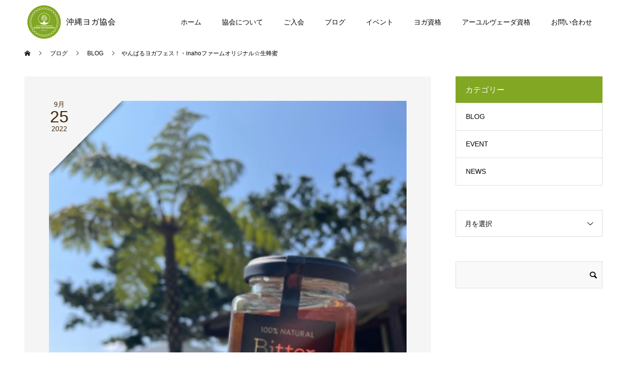

--- FILE ---
content_type: text/html; charset=UTF-8
request_url: https://okinawa-yoga.or.jp/1593.html
body_size: 12151
content:
<!doctype html>
<html lang="ja" prefix="og: http://ogp.me/ns#">
<head>
<meta charset="UTF-8">
<meta name="viewport" content="width=device-width, initial-scale=1">
<meta name="description" content="\\ヨガと楽しいマルシェ、55万坪の農場見学にジャージ牛の餌やり体験、ピザにBBQビッグキャンプファイヤー！まるっと一日楽しめる//2022年10月9.10日はヨガフェス！沖縄ヨガ協会交流委員会　ケイシーです♬名護Inaho...">
<title>やんばるヨガフェス！・inahoファームオリジナル☆生蜂蜜</title>
<meta name='robots' content='max-image-preview:large' />
  <meta property="og:type" content="article">
  <meta property="og:url" content="https://okinawa-yoga.or.jp/1593.html">
  <meta property="og:title" content="やんばるヨガフェス！・inahoファームオリジナル☆生蜂蜜">
  <meta property="og:description" content="\\ヨガと楽しいマルシェ、55万坪の農場見学にジャージ牛の餌やり体験、ピザにBBQビッグキャンプファイヤー！まるっと一日楽しめる//2022年10月9.10日はヨガフェス！沖縄ヨガ協会交流委員会　ケイシーです♬名護Inaho...">
  <meta property="og:site_name" content="沖縄ヨガ協会">
  <meta property="og:image" content="https://okinawa-yoga.or.jp/wp-content/uploads/2022/09/app-065466900s1664102596.jpg">
  <meta property="og:image:secure_url" content="https://okinawa-yoga.or.jp/wp-content/uploads/2022/09/app-065466900s1664102596.jpg">
  <meta property="og:image:width" content="320">
  <meta property="og:image:height" content="400">
    <meta property="fb:app_id" content="764368097467049">
    <meta name="twitter:card" content="summary">
  <meta name="twitter:site" content="@okinawa_yoga">
  <meta name="twitter:creator" content="okinawa_yoga">
  <meta name="twitter:title" content="やんばるヨガフェス！・inahoファームオリジナル☆生蜂蜜">
  <meta property="twitter:description" content="\\ヨガと楽しいマルシェ、55万坪の農場見学にジャージ牛の餌やり体験、ピザにBBQビッグキャンプファイヤー！まるっと一日楽しめる//2022年10月9.10日はヨガフェス！沖縄ヨガ協会交流委員会　ケイシーです♬名護Inaho...">
    <meta name="twitter:image:src" content="https://okinawa-yoga.or.jp/wp-content/uploads/2022/09/app-065466900s1664102596-320x380.jpg">
  <link rel="alternate" type="application/rss+xml" title="沖縄ヨガ協会 &raquo; フィード" href="https://okinawa-yoga.or.jp/feed" />
<link rel="alternate" type="application/rss+xml" title="沖縄ヨガ協会 &raquo; コメントフィード" href="https://okinawa-yoga.or.jp/comments/feed" />
<script type="text/javascript">
window._wpemojiSettings = {"baseUrl":"https:\/\/s.w.org\/images\/core\/emoji\/14.0.0\/72x72\/","ext":".png","svgUrl":"https:\/\/s.w.org\/images\/core\/emoji\/14.0.0\/svg\/","svgExt":".svg","source":{"concatemoji":"https:\/\/okinawa-yoga.or.jp\/wp-includes\/js\/wp-emoji-release.min.js?ver=2de4a88425aff0b6bb5f5f1f9eb1f046"}};
/*! This file is auto-generated */
!function(e,a,t){var n,r,o,i=a.createElement("canvas"),p=i.getContext&&i.getContext("2d");function s(e,t){p.clearRect(0,0,i.width,i.height),p.fillText(e,0,0);e=i.toDataURL();return p.clearRect(0,0,i.width,i.height),p.fillText(t,0,0),e===i.toDataURL()}function c(e){var t=a.createElement("script");t.src=e,t.defer=t.type="text/javascript",a.getElementsByTagName("head")[0].appendChild(t)}for(o=Array("flag","emoji"),t.supports={everything:!0,everythingExceptFlag:!0},r=0;r<o.length;r++)t.supports[o[r]]=function(e){if(p&&p.fillText)switch(p.textBaseline="top",p.font="600 32px Arial",e){case"flag":return s("\ud83c\udff3\ufe0f\u200d\u26a7\ufe0f","\ud83c\udff3\ufe0f\u200b\u26a7\ufe0f")?!1:!s("\ud83c\uddfa\ud83c\uddf3","\ud83c\uddfa\u200b\ud83c\uddf3")&&!s("\ud83c\udff4\udb40\udc67\udb40\udc62\udb40\udc65\udb40\udc6e\udb40\udc67\udb40\udc7f","\ud83c\udff4\u200b\udb40\udc67\u200b\udb40\udc62\u200b\udb40\udc65\u200b\udb40\udc6e\u200b\udb40\udc67\u200b\udb40\udc7f");case"emoji":return!s("\ud83e\udef1\ud83c\udffb\u200d\ud83e\udef2\ud83c\udfff","\ud83e\udef1\ud83c\udffb\u200b\ud83e\udef2\ud83c\udfff")}return!1}(o[r]),t.supports.everything=t.supports.everything&&t.supports[o[r]],"flag"!==o[r]&&(t.supports.everythingExceptFlag=t.supports.everythingExceptFlag&&t.supports[o[r]]);t.supports.everythingExceptFlag=t.supports.everythingExceptFlag&&!t.supports.flag,t.DOMReady=!1,t.readyCallback=function(){t.DOMReady=!0},t.supports.everything||(n=function(){t.readyCallback()},a.addEventListener?(a.addEventListener("DOMContentLoaded",n,!1),e.addEventListener("load",n,!1)):(e.attachEvent("onload",n),a.attachEvent("onreadystatechange",function(){"complete"===a.readyState&&t.readyCallback()})),(e=t.source||{}).concatemoji?c(e.concatemoji):e.wpemoji&&e.twemoji&&(c(e.twemoji),c(e.wpemoji)))}(window,document,window._wpemojiSettings);
</script>
<style type="text/css">
img.wp-smiley,
img.emoji {
	display: inline !important;
	border: none !important;
	box-shadow: none !important;
	height: 1em !important;
	width: 1em !important;
	margin: 0 0.07em !important;
	vertical-align: -0.1em !important;
	background: none !important;
	padding: 0 !important;
}
</style>
	<link rel='stylesheet' id='wp-block-library-css' href='https://okinawa-yoga.or.jp/wp-includes/css/dist/block-library/style.min.css?ver=2de4a88425aff0b6bb5f5f1f9eb1f046' type='text/css' media='all' />
<link rel='stylesheet' id='classic-theme-styles-css' href='https://okinawa-yoga.or.jp/wp-includes/css/classic-themes.min.css?ver=2de4a88425aff0b6bb5f5f1f9eb1f046' type='text/css' media='all' />
<style id='global-styles-inline-css' type='text/css'>
body{--wp--preset--color--black: #000000;--wp--preset--color--cyan-bluish-gray: #abb8c3;--wp--preset--color--white: #ffffff;--wp--preset--color--pale-pink: #f78da7;--wp--preset--color--vivid-red: #cf2e2e;--wp--preset--color--luminous-vivid-orange: #ff6900;--wp--preset--color--luminous-vivid-amber: #fcb900;--wp--preset--color--light-green-cyan: #7bdcb5;--wp--preset--color--vivid-green-cyan: #00d084;--wp--preset--color--pale-cyan-blue: #8ed1fc;--wp--preset--color--vivid-cyan-blue: #0693e3;--wp--preset--color--vivid-purple: #9b51e0;--wp--preset--gradient--vivid-cyan-blue-to-vivid-purple: linear-gradient(135deg,rgba(6,147,227,1) 0%,rgb(155,81,224) 100%);--wp--preset--gradient--light-green-cyan-to-vivid-green-cyan: linear-gradient(135deg,rgb(122,220,180) 0%,rgb(0,208,130) 100%);--wp--preset--gradient--luminous-vivid-amber-to-luminous-vivid-orange: linear-gradient(135deg,rgba(252,185,0,1) 0%,rgba(255,105,0,1) 100%);--wp--preset--gradient--luminous-vivid-orange-to-vivid-red: linear-gradient(135deg,rgba(255,105,0,1) 0%,rgb(207,46,46) 100%);--wp--preset--gradient--very-light-gray-to-cyan-bluish-gray: linear-gradient(135deg,rgb(238,238,238) 0%,rgb(169,184,195) 100%);--wp--preset--gradient--cool-to-warm-spectrum: linear-gradient(135deg,rgb(74,234,220) 0%,rgb(151,120,209) 20%,rgb(207,42,186) 40%,rgb(238,44,130) 60%,rgb(251,105,98) 80%,rgb(254,248,76) 100%);--wp--preset--gradient--blush-light-purple: linear-gradient(135deg,rgb(255,206,236) 0%,rgb(152,150,240) 100%);--wp--preset--gradient--blush-bordeaux: linear-gradient(135deg,rgb(254,205,165) 0%,rgb(254,45,45) 50%,rgb(107,0,62) 100%);--wp--preset--gradient--luminous-dusk: linear-gradient(135deg,rgb(255,203,112) 0%,rgb(199,81,192) 50%,rgb(65,88,208) 100%);--wp--preset--gradient--pale-ocean: linear-gradient(135deg,rgb(255,245,203) 0%,rgb(182,227,212) 50%,rgb(51,167,181) 100%);--wp--preset--gradient--electric-grass: linear-gradient(135deg,rgb(202,248,128) 0%,rgb(113,206,126) 100%);--wp--preset--gradient--midnight: linear-gradient(135deg,rgb(2,3,129) 0%,rgb(40,116,252) 100%);--wp--preset--duotone--dark-grayscale: url('#wp-duotone-dark-grayscale');--wp--preset--duotone--grayscale: url('#wp-duotone-grayscale');--wp--preset--duotone--purple-yellow: url('#wp-duotone-purple-yellow');--wp--preset--duotone--blue-red: url('#wp-duotone-blue-red');--wp--preset--duotone--midnight: url('#wp-duotone-midnight');--wp--preset--duotone--magenta-yellow: url('#wp-duotone-magenta-yellow');--wp--preset--duotone--purple-green: url('#wp-duotone-purple-green');--wp--preset--duotone--blue-orange: url('#wp-duotone-blue-orange');--wp--preset--font-size--small: 13px;--wp--preset--font-size--medium: 20px;--wp--preset--font-size--large: 36px;--wp--preset--font-size--x-large: 42px;--wp--preset--spacing--20: 0.44rem;--wp--preset--spacing--30: 0.67rem;--wp--preset--spacing--40: 1rem;--wp--preset--spacing--50: 1.5rem;--wp--preset--spacing--60: 2.25rem;--wp--preset--spacing--70: 3.38rem;--wp--preset--spacing--80: 5.06rem;--wp--preset--shadow--natural: 6px 6px 9px rgba(0, 0, 0, 0.2);--wp--preset--shadow--deep: 12px 12px 50px rgba(0, 0, 0, 0.4);--wp--preset--shadow--sharp: 6px 6px 0px rgba(0, 0, 0, 0.2);--wp--preset--shadow--outlined: 6px 6px 0px -3px rgba(255, 255, 255, 1), 6px 6px rgba(0, 0, 0, 1);--wp--preset--shadow--crisp: 6px 6px 0px rgba(0, 0, 0, 1);}:where(.is-layout-flex){gap: 0.5em;}body .is-layout-flow > .alignleft{float: left;margin-inline-start: 0;margin-inline-end: 2em;}body .is-layout-flow > .alignright{float: right;margin-inline-start: 2em;margin-inline-end: 0;}body .is-layout-flow > .aligncenter{margin-left: auto !important;margin-right: auto !important;}body .is-layout-constrained > .alignleft{float: left;margin-inline-start: 0;margin-inline-end: 2em;}body .is-layout-constrained > .alignright{float: right;margin-inline-start: 2em;margin-inline-end: 0;}body .is-layout-constrained > .aligncenter{margin-left: auto !important;margin-right: auto !important;}body .is-layout-constrained > :where(:not(.alignleft):not(.alignright):not(.alignfull)){max-width: var(--wp--style--global--content-size);margin-left: auto !important;margin-right: auto !important;}body .is-layout-constrained > .alignwide{max-width: var(--wp--style--global--wide-size);}body .is-layout-flex{display: flex;}body .is-layout-flex{flex-wrap: wrap;align-items: center;}body .is-layout-flex > *{margin: 0;}:where(.wp-block-columns.is-layout-flex){gap: 2em;}.has-black-color{color: var(--wp--preset--color--black) !important;}.has-cyan-bluish-gray-color{color: var(--wp--preset--color--cyan-bluish-gray) !important;}.has-white-color{color: var(--wp--preset--color--white) !important;}.has-pale-pink-color{color: var(--wp--preset--color--pale-pink) !important;}.has-vivid-red-color{color: var(--wp--preset--color--vivid-red) !important;}.has-luminous-vivid-orange-color{color: var(--wp--preset--color--luminous-vivid-orange) !important;}.has-luminous-vivid-amber-color{color: var(--wp--preset--color--luminous-vivid-amber) !important;}.has-light-green-cyan-color{color: var(--wp--preset--color--light-green-cyan) !important;}.has-vivid-green-cyan-color{color: var(--wp--preset--color--vivid-green-cyan) !important;}.has-pale-cyan-blue-color{color: var(--wp--preset--color--pale-cyan-blue) !important;}.has-vivid-cyan-blue-color{color: var(--wp--preset--color--vivid-cyan-blue) !important;}.has-vivid-purple-color{color: var(--wp--preset--color--vivid-purple) !important;}.has-black-background-color{background-color: var(--wp--preset--color--black) !important;}.has-cyan-bluish-gray-background-color{background-color: var(--wp--preset--color--cyan-bluish-gray) !important;}.has-white-background-color{background-color: var(--wp--preset--color--white) !important;}.has-pale-pink-background-color{background-color: var(--wp--preset--color--pale-pink) !important;}.has-vivid-red-background-color{background-color: var(--wp--preset--color--vivid-red) !important;}.has-luminous-vivid-orange-background-color{background-color: var(--wp--preset--color--luminous-vivid-orange) !important;}.has-luminous-vivid-amber-background-color{background-color: var(--wp--preset--color--luminous-vivid-amber) !important;}.has-light-green-cyan-background-color{background-color: var(--wp--preset--color--light-green-cyan) !important;}.has-vivid-green-cyan-background-color{background-color: var(--wp--preset--color--vivid-green-cyan) !important;}.has-pale-cyan-blue-background-color{background-color: var(--wp--preset--color--pale-cyan-blue) !important;}.has-vivid-cyan-blue-background-color{background-color: var(--wp--preset--color--vivid-cyan-blue) !important;}.has-vivid-purple-background-color{background-color: var(--wp--preset--color--vivid-purple) !important;}.has-black-border-color{border-color: var(--wp--preset--color--black) !important;}.has-cyan-bluish-gray-border-color{border-color: var(--wp--preset--color--cyan-bluish-gray) !important;}.has-white-border-color{border-color: var(--wp--preset--color--white) !important;}.has-pale-pink-border-color{border-color: var(--wp--preset--color--pale-pink) !important;}.has-vivid-red-border-color{border-color: var(--wp--preset--color--vivid-red) !important;}.has-luminous-vivid-orange-border-color{border-color: var(--wp--preset--color--luminous-vivid-orange) !important;}.has-luminous-vivid-amber-border-color{border-color: var(--wp--preset--color--luminous-vivid-amber) !important;}.has-light-green-cyan-border-color{border-color: var(--wp--preset--color--light-green-cyan) !important;}.has-vivid-green-cyan-border-color{border-color: var(--wp--preset--color--vivid-green-cyan) !important;}.has-pale-cyan-blue-border-color{border-color: var(--wp--preset--color--pale-cyan-blue) !important;}.has-vivid-cyan-blue-border-color{border-color: var(--wp--preset--color--vivid-cyan-blue) !important;}.has-vivid-purple-border-color{border-color: var(--wp--preset--color--vivid-purple) !important;}.has-vivid-cyan-blue-to-vivid-purple-gradient-background{background: var(--wp--preset--gradient--vivid-cyan-blue-to-vivid-purple) !important;}.has-light-green-cyan-to-vivid-green-cyan-gradient-background{background: var(--wp--preset--gradient--light-green-cyan-to-vivid-green-cyan) !important;}.has-luminous-vivid-amber-to-luminous-vivid-orange-gradient-background{background: var(--wp--preset--gradient--luminous-vivid-amber-to-luminous-vivid-orange) !important;}.has-luminous-vivid-orange-to-vivid-red-gradient-background{background: var(--wp--preset--gradient--luminous-vivid-orange-to-vivid-red) !important;}.has-very-light-gray-to-cyan-bluish-gray-gradient-background{background: var(--wp--preset--gradient--very-light-gray-to-cyan-bluish-gray) !important;}.has-cool-to-warm-spectrum-gradient-background{background: var(--wp--preset--gradient--cool-to-warm-spectrum) !important;}.has-blush-light-purple-gradient-background{background: var(--wp--preset--gradient--blush-light-purple) !important;}.has-blush-bordeaux-gradient-background{background: var(--wp--preset--gradient--blush-bordeaux) !important;}.has-luminous-dusk-gradient-background{background: var(--wp--preset--gradient--luminous-dusk) !important;}.has-pale-ocean-gradient-background{background: var(--wp--preset--gradient--pale-ocean) !important;}.has-electric-grass-gradient-background{background: var(--wp--preset--gradient--electric-grass) !important;}.has-midnight-gradient-background{background: var(--wp--preset--gradient--midnight) !important;}.has-small-font-size{font-size: var(--wp--preset--font-size--small) !important;}.has-medium-font-size{font-size: var(--wp--preset--font-size--medium) !important;}.has-large-font-size{font-size: var(--wp--preset--font-size--large) !important;}.has-x-large-font-size{font-size: var(--wp--preset--font-size--x-large) !important;}
.wp-block-navigation a:where(:not(.wp-element-button)){color: inherit;}
:where(.wp-block-columns.is-layout-flex){gap: 2em;}
.wp-block-pullquote{font-size: 1.5em;line-height: 1.6;}
</style>
<link rel='stylesheet' id='contact-form-7-css' href='https://okinawa-yoga.or.jp/wp-content/plugins/contact-form-7/includes/css/styles.css?ver=5.7.6' type='text/css' media='all' />
<link rel='stylesheet' id='switch-style-css' href='https://okinawa-yoga.or.jp/wp-content/themes/switch_tcd063/style.css?ver=202505141347' type='text/css' media='all' />
<script type='text/javascript' src='https://okinawa-yoga.or.jp/wp-includes/js/jquery/jquery.min.js?ver=3.6.4' id='jquery-core-js'></script>
<script type='text/javascript' src='https://okinawa-yoga.or.jp/wp-includes/js/jquery/jquery-migrate.min.js?ver=3.4.0' id='jquery-migrate-js'></script>
<link rel="https://api.w.org/" href="https://okinawa-yoga.or.jp/wp-json/" /><link rel="alternate" type="application/json" href="https://okinawa-yoga.or.jp/wp-json/wp/v2/posts/1593" /><link rel="canonical" href="https://okinawa-yoga.or.jp/1593.html" />
<link rel='shortlink' href='https://okinawa-yoga.or.jp/?p=1593' />
<link rel="alternate" type="application/json+oembed" href="https://okinawa-yoga.or.jp/wp-json/oembed/1.0/embed?url=https%3A%2F%2Fokinawa-yoga.or.jp%2F1593.html" />
<link rel="alternate" type="text/xml+oembed" href="https://okinawa-yoga.or.jp/wp-json/oembed/1.0/embed?url=https%3A%2F%2Fokinawa-yoga.or.jp%2F1593.html&#038;format=xml" />
<style>
.c-comment__form-submit:hover,.p-cb__item-btn a,.c-pw__btn,.p-readmore__btn,.p-pager span,.p-page-links a,.p-pagetop,.p-widget__title,.p-entry__meta,.p-headline,.p-article06__cat,.p-nav02__item-upper,.p-page-header__title,.p-plan__title,.p-btn{background: #82a723}.c-pw__btn:hover,.p-cb__item-btn a:hover,.p-pagetop:focus,.p-pagetop:hover,.p-readmore__btn:hover,.p-page-links > span,.p-page-links a:hover,.p-pager a:hover,.p-entry__meta a:hover,.p-article06__cat:hover,.p-interview__cat:hover,.p-nav02__item-upper:hover,.p-btn:hover{background: #442606}.p-archive-header__title,.p-article01__title a:hover,.p-article01__cat a:hover,.p-article04__title a:hover,.p-faq__cat,.p-faq__list dt:hover,.p-triangle,.p-article06__title a:hover,.p-interview__faq dt,.p-nav02__item-lower:hover .p-nav02__item-title,.p-article07 a:hover,.p-article07__title,.p-block01__title,.p-block01__lower-title,.p-block02__item-title,.p-block03__item-title,.p-block04__title,.p-index-content02__title,.p-article09 a:hover .p-article09__title,.p-index-content06__title,.p-plan-table01__price,.p-plan__catch,.p-plan__notice-title,.p-spec__title{color: #442606}.p-entry__body a{color: #2d5f92}body{font-family: "Segoe UI", Verdana, "游ゴシック", YuGothic, "Hiragino Kaku Gothic ProN", Meiryo, sans-serif}.c-logo,.p-page-header__title,.p-page-header__desc,.p-archive-header__title,.p-faq__cat,.p-interview__title,.p-footer-link__title,.p-block01__title,.p-block04__title,.p-index-content02__title,.p-headline02__title,.p-index-content01__title,.p-index-content06__title,.p-index-content07__title,.p-index-content09__title,.p-plan__title,.p-plan__catch,.p-header-content__title,.p-spec__title{font-family: "Times New Roman", "游明朝", "Yu Mincho", "游明朝体", "YuMincho", "ヒラギノ明朝 Pro W3", "Hiragino Mincho Pro", "HiraMinProN-W3", "HGS明朝E", "ＭＳ Ｐ明朝", "MS PMincho", serif; font-weight: 500}.p-page-header__title{transition-delay: 3s}.p-hover-effect--type1:hover img{-webkit-transform: scale(1.2);transform: scale(1.2)}.l-header{background: rgba(255, 255, 255, 1.000000)}.l-header--fixed.is-active{background: rgba(255, 255, 255, 1.000000)}.p-menu-btn{color: #000000}.p-global-nav > ul > li > a{color: #000000}.p-global-nav > ul > li > a:hover{color: #999999}.p-global-nav .sub-menu a{background: #000000;color: #ffffff}.p-global-nav .sub-menu a:hover{background: #442606;color: #ffffff}.p-global-nav .menu-item-has-children > a > .p-global-nav__toggle::before{border-color: #000000}.p-footer-link{background-image: url(https://okinawa-yoga.or.jp/wp-content/uploads/2020/08/top_prcontents.jpg)}.p-footer-link::before{background: rgba(0,0,0, 0.500000)}.p-info{background: #ffffff;color: #000000}.p-info__logo{font-size: 25px}.p-footer-nav{background: #f5f5f5;color: #000000}.p-footer-nav a{color: #000000}.p-footer-nav a:hover{color: #442602}.p-copyright{background: #000000}.p-page-header::before{background: rgba(0, 0, 0, 0.3)}.p-page-header__desc{color: #ffffff;font-size: 40px}.p-entry__title{font-size: 32px}.p-entry__body{font-size: 16px}@media screen and (max-width: 1199px) {.l-header{background: #ffffff}.l-header--fixed.is-active{background: #ffffff}.p-global-nav{background: rgba(0,0,0, 1)}.p-global-nav > ul > li > a,.p-global-nav > ul > li > a:hover,.p-global-nav a,.p-global-nav a:hover,.p-global-nav .sub-menu a,.p-global-nav .sub-menu a:hover{color: #ffffff!important}.p-global-nav .menu-item-has-children > a > .sub-menu-toggle::before{border-color: #ffffff}}@media screen and (max-width: 767px) {.p-page-header__desc{font-size: 18px}.p-entry__title{font-size: 20px}.p-entry__body{font-size: 14px}}.c-load--type1 { border: 3px solid rgba(130, 167, 35, 0.2); border-top-color: #82a723; }
/*--------------------------------------------
 	
　reCAPTCHA保護アイコン非表示
 
-------------------------------------------- */
.grecaptcha-badge { visibility: hidden; }


div#ad_widget-2 {
    display: none;
}

ul.p-social-nav.toptuika {
    text-align: center;
    padding-bottom: 30px;
    padding-top: 20px;
}

li.p-social-nav__item.p-social-nav__item--tel {
    display: block;
    padding-bottom: 20px;
    font-size: 120%;
    font-family: "Segoe UI", Verdana, "游ゴシック", YuGothic, "Hiragino Kaku Gothic ProN", Meiryo, sans-serif;
}

.l-contents.l-inner .p-entry__body a {
    /* color: #000000; */
    text-decoration: underline;
}
.l-contents.l-inner .p-entry__body a:hover {
        opacity: 0.7;
}

.p-entry__img img {
    width: 100%;
}

.p-entry__meta {
    letter-spacing: 1px;
}
time.p-article09__date, time.p-article10__date, time.p-article05__date, time.p-article04__date, .p-article01__cat a{
    letter-spacing: 1px;
    color: #82a723;
}

time.p-article05__date{
    padding-bottom: 5px;
}

.p-blog-list__item .p-hover-effect--type1, .p-entry__related  .p-hover-effect--type1 {
    position: relative;
    overflow: hidden;
    width: 100%;
}

.p-index-content04__col-list .p-article10__img {
    position: relative;
    overflow: hidden;
}

.p-blog-list__item .p-hover-effect--type1:before, .p-entry__related .p-hover-effect--type1:before {
    content: "";
    display: block;
    padding-top: 62.25%;
}

.p-index-content04__col-list .p-article10__img:before {
    content: "";
    display: block;
    padding-top: 62.25%;
}

.p-blog-list__item .p-hover-effect--type1 img, .p-entry__related .p-hover-effect--type1 img, .p-index-content04__col-list img.attachment-size6.size-size6.wp-post-image {
    position: absolute;
    top: 50%;
    left: 50%;
   -webkit-transform: translate(-50%, -50%) !important;
   transform: translate(-50%, -50%) !important;
}

article.p-event-list__item.p-article05 .p-article05__img {
    position: relative;
    overflow: hidden;
    width: 100%;
}

article.p-event-list__item.p-article05 .p-article05__img:before {
    content: "";
    display: block;
    padding-top: 62.25%;
}

article.p-event-list__item.p-article05 .p-hover-effect--type1 img {
    position: absolute;
    top: 50%;
    left: 50%;
   -webkit-transform: translate(-50%, -50%) !important;
   transform: translate(-50%, -50%) !important;
}

li.c-meta-box__item.c-meta-box__item--category:before {
    color: #82a723;
}

li.c-meta-box__item.c-meta-box__item--category a {
    color: #82a723;
}

@media screen and (max-width: 767px) {
li.p-social-nav__item.p-social-nav__item--tel {
    font-size: 110%;
}
}

.p-global-nav .sub-menu a {
    background: #82a723;
    color: #ffffff;
}
.p-global-nav .sub-menu a:hover {
    background: #ffffff;
    color: #442606;
}
.p-global-nav > ul > li > a:hover {
    background: #82a723;
    color: #ffffff;
}
.p-global-nav .menu-item-has-children > a > .p-global-nav__toggle::before {
    border-color: #ffffff;
}

@media screen and (max-width:1199px) {
.p-global-nav {
    background: #82a723;
}
}</style>
<link rel="icon" href="https://okinawa-yoga.or.jp/wp-content/uploads/2020/07/logo-2-130x130.png" sizes="32x32" />
<link rel="icon" href="https://okinawa-yoga.or.jp/wp-content/uploads/2020/07/logo-2.png" sizes="192x192" />
<link rel="apple-touch-icon" href="https://okinawa-yoga.or.jp/wp-content/uploads/2020/07/logo-2.png" />
<meta name="msapplication-TileImage" content="https://okinawa-yoga.or.jp/wp-content/uploads/2020/07/logo-2.png" />
<!-- Global site tag (gtag.js) - Google Analytics -->
<script async src="https://www.googletagmanager.com/gtag/js?id=UA-120232411-2"></script>
<script>
  window.dataLayer = window.dataLayer || [];
  function gtag(){dataLayer.push(arguments);}
  gtag('js', new Date());

  gtag('config', 'UA-120232411-2');
</script>
<!-- Global site tag (gtag.js) - Google Analytics -->
<script async src="https://www.googletagmanager.com/gtag/js?id=G-GFVSPBYY24"></script>
<script>
  window.dataLayer = window.dataLayer || [];
  function gtag(){dataLayer.push(arguments);}
  gtag('js', new Date());

  gtag('config', 'G-GFVSPBYY24');
</script>
</head>
<body class="post-template-default single single-post postid-1593 single-format-standard">
  <div id="site_loader_overlay">
  <div id="site_loader_animation" class="c-load--type1">
      </div>
</div>
<header id="js-header" class="l-header l-header--fixed">
  <div class="l-header__inner l-inner">
    <div class="l-header__logo c-logo c-logo--retina">
    <a href="https://okinawa-yoga.or.jp/">
    <img src="https://okinawa-yoga.or.jp/wp-content/uploads/2020/07/logo-2.png" alt="沖縄ヨガ協会">
  </a>
  </div>
    <button id="js-menu-btn" class="p-menu-btn c-menu-btn"></button>
    <nav id="js-global-nav" class="p-global-nav"><ul id="menu-%e3%83%8a%e3%83%93%e3%82%b2%e3%83%bc%e3%82%b7%e3%83%a7%e3%83%b3" class="menu"><li id="menu-item-33" class="menu-item menu-item-type-custom menu-item-object-custom menu-item-33"><a href="/">ホーム<span class="p-global-nav__toggle"></span></a></li>
<li id="menu-item-34" class="menu-item menu-item-type-custom menu-item-object-custom menu-item-34"><a href="/about">協会について<span class="p-global-nav__toggle"></span></a></li>
<li id="menu-item-35" class="menu-item menu-item-type-custom menu-item-object-custom menu-item-35"><a href="/membershipfee">ご入会<span class="p-global-nav__toggle"></span></a></li>
<li id="menu-item-37" class="menu-item menu-item-type-custom menu-item-object-custom menu-item-37"><a href="/blog">ブログ<span class="p-global-nav__toggle"></span></a></li>
<li id="menu-item-36" class="menu-item menu-item-type-custom menu-item-object-custom menu-item-36"><a href="/event">イベント<span class="p-global-nav__toggle"></span></a></li>
<li id="menu-item-165" class="menu-item menu-item-type-custom menu-item-object-custom menu-item-165"><a href="https://okinawa-yoga.or.jp/yoga_instructor">ヨガ資格<span class="p-global-nav__toggle"></span></a></li>
<li id="menu-item-1161" class="menu-item menu-item-type-custom menu-item-object-custom menu-item-1161"><a href="https://okinawa-yoga.or.jp/ayurveda_therapist">アーユルヴェーダ資格<span class="p-global-nav__toggle"></span></a></li>
<li id="menu-item-38" class="menu-item menu-item-type-custom menu-item-object-custom menu-item-38"><a href="/contact">お問い合わせ<span class="p-global-nav__toggle"></span></a></li>
</ul></nav>  </div>
  <link href="https://use.fontawesome.com/releases/v5.6.1/css/all.css" rel="stylesheet">
</header>
<main class="l-main">
    <header id="js-page-header" class="p-page-header">
        <div class="p-page-header__title">BLOG</div>
        <div class="p-page-header__inner l-inner">
      <p id="js-page-header__desc" class="p-page-header__desc"><span>沖縄ヨガ協会のブログ</span></p>
    </div>
    <div id="js-page-header__img" class="p-page-header__img p-page-header__img--type3">
      <img src="https://okinawa-yoga.or.jp/wp-content/uploads/2022/03/blog_top_20220330.jpg" alt="">
    </div>
  </header>
  <ol class="p-breadcrumb c-breadcrumb l-inner" itemscope="" itemtype="http://schema.org/BreadcrumbList">
<li class="p-breadcrumb__item c-breadcrumb__item c-breadcrumb__item--home" itemprop="itemListElement" itemscope="" itemtype="http://schema.org/ListItem">
<a href="https://okinawa-yoga.or.jp/" itemscope="" itemtype="http://schema.org/Thing" itemprop="item">
<span itemprop="name">HOME</span>
</a>
<meta itemprop="position" content="1">
</li>
<li class="p-breadcrumb__item c-breadcrumb__item" itemprop="itemListElement" itemscope="" itemtype="http://schema.org/ListItem">
<a href="https://okinawa-yoga.or.jp/blog" itemscope="" itemtype="http://schema.org/Thing" itemprop="item">
<span itemprop="name">ブログ</span>
</a>
<meta itemprop="position" content="2">
</li>
<li class="p-breadcrumb__item c-breadcrumb__item" itemprop="itemListElement" itemscope="" itemtype="http://schema.org/ListItem">
<a href="https://okinawa-yoga.or.jp/category-blog" itemscope="" itemtype="http://schema.org/Thing" itemprop="item">
<span itemprop="name">BLOG</span>
</a>
<meta itemprop="position" content="3">
</li>
<li class="p-breadcrumb__item c-breadcrumb__item">やんばるヨガフェス！・inahoファームオリジナル☆生蜂蜜</li>
</ol>
  <div class="l-contents l-inner">
    <div class="l-primary">
      			<article class="p-entry">
        <div class="p-entry__inner">
                    <div class="p-triangle p-triangle--no-padding p-triangle--grey">
            <time class="p-date" datetime="2022-09-25">
                            <span class="p-date__month p-date__month--ja">9月</span>
                            <span class="p-date__day">25</span>
              2022            </time>
          </div>
          				  <figure class="p-entry__img">
            <img width="320" height="400" src="https://okinawa-yoga.or.jp/wp-content/uploads/2022/09/app-065466900s1664102596.jpg" class="attachment-full size-full wp-post-image" alt="" decoding="async" srcset="https://okinawa-yoga.or.jp/wp-content/uploads/2022/09/app-065466900s1664102596.jpg 320w, https://okinawa-yoga.or.jp/wp-content/uploads/2022/09/app-065466900s1664102596-240x300.jpg 240w" sizes="(max-width: 320px) 100vw, 320px" />          </figure>
			    <header class="p-entry__header">
                        <p class="p-entry__meta">
              <a href="https://okinawa-yoga.or.jp/category-blog">BLOG</a>
            </p>
                        <h1 class="p-entry__title">やんばるヨガフェス！・inahoファームオリジナル☆生蜂蜜</h1>
				  </header>
          <div class="p-entry__body">
          <p>\\ヨガと楽しいマルシェ、55万坪の農場見学にジャージ牛の餌やり体験、ピザにBBQビッグキャンプファイヤー！まるっと一日楽しめる//</p>
<p>2022年10月9.10日はヨガフェス！沖縄ヨガ協会交流委員会　ケイシーです♬</p>
<p>名護Inahoファーム×沖縄ヨガ協会　</p>
<p>55万坪の広大な敷地を使って開催する、ヨガフェス</p>
<p>2022年10月9,10日<br />
✅55万坪の農場でビッグキャンプファイヤー！<br />
✅やんばる特産ＢＢＱもあるよ<br />
✅ピザ窯で焼きピザ！<br />
✅テント持参で泊まれる＆サウナもあるよ♬<br />
✅メンバー出店のマルシェもあるよ(9日のみ)<br />
✅親子で楽しめるキッズヨガ！<br />
✅牛の餌やりや農場案内も！</p>
<p>今回は<br />
inahoファームで販売中の生蜂蜜のご紹介です🌟</p>
<p>・inahoファームオリジナル生蜂蜜</p>
<p>生蜂蜜とは&#8230;</p>
<p>アーユルヴェーダでは三代薬のひとつとされる位、薬効効果の高いものです。</p>
<p>ヨガフェスでも、inahoファームさんの限定生蜂蜜を入手することが可能ですよ♪</p>
<p>【場所】名護市INAHOファーム<br />
https://goo.gl/maps/5uVVttbF44zMqUDx9<br />
名護市内から車で約40分<br />
【スケジュール】<br />
10月9日(日)、10日(祝・月）<br />
14:00～集合<br />
14:30～わくわくマルシェスタート！<br />
　☆親子参加OKヨガレッスン<br />
　☆牛の餌やり体験<br />
　☆ファーム内散策（ガイド付き）<br />
16:30～料理教室（スパイスカレー）<br />
17:30〜18:00 BBQ、ピザ窯でピザ焼き！<br />
夕食後　キャンプファイヤー<br />
22:00〜消灯　解散<br />
※宿泊希望者は各自テント持参♪</p>
<p>6:30～朝ヨガ<br />
7:30～朝食(おむすび)<br />
朝食後、クリーンアップ<br />
10:00解散</p>
<p>【参加費】：<br />
大人3,000円　小人(6～12歳)1,500円 5歳以下乳幼児無料 　宿泊希望は当日1,500円にてテント持参で宿泊可能！<br />
※お子様も楽しめる親子ヨガや餌やり体験♬楽しいマルシェ、焚火に石窯ピザに牛の餌やり、牧場見学♬を含む<br />
マルシェは参加費に含まれません<br />
【お支払い方法】事前決済（Paypalクレジットカード）または当日現金<br />
【定員】：100名様　<br />
【持ち物】：飲み物、ヨガマットなど</p>
<p>予約フォーム：https://forms.gle/94k2XLpxKy62q7Dm7<br />
↑まずは参加申し込みお待ちしております</p>
<p>#ヨガリトリート #ヨガフェス #やんばる #名護市 #inahoファーム #マルシェ #アロマ#外ヨガ #安全講習#ドライヘッドスパ #ネイル#アクセスバーズ #生蜂蜜 #バンド #クラフトビール</p>
          </div>
          			<ul class="c-share c-share--official u-clearfix">
    		<li class="c-share__btn c-share__btn--twitter">
          <a href="https://twitter.com/share?ref_src=twsrc%5Etfw" class="twitter-share-button" data-show-count="false">Tweet</a>
    		</li>
				<li class="c-share__btn c-share__btn--facebook">
          <div class="fb-like" data-href="https://okinawa-yoga.or.jp/1593.html" data-layout="button_count" data-action="like" data-size="small" data-show-faces="false" data-share="false"></div>
    		</li>
    		<li class="c-share__btn c-share__btn--facebook">
          <div class="fb-share-button" data-href="https://okinawa-yoga.or.jp/1593.html" data-layout="button_count" data-size="small" data-mobile-iframe="false"><a target="_blank" href="https://www.facebook.com/sharer/sharer.php?u=https%3A%2F%2Fdevelopers.facebook.com%2Fdocs%2Fplugins%2F&amp;src=sdkpreparse" class="fb-xfbml-parse-ignore">シェア</a></div>
    		</li>
			</ul>
          				  <ul class="p-entry__meta-box c-meta-box u-clearfix">
				  	<li class="c-meta-box__item c-meta-box__item--category"><a href="https://okinawa-yoga.or.jp/category-blog" rel="category tag">BLOG</a></li>				  </ul>
				            			    <ul class="p-nav01 c-nav01 u-clearfix">
			    	<li class="p-nav01__item--prev p-nav01__item c-nav01__item c-nav01__item--prev"><a href="https://okinawa-yoga.or.jp/1589.html" data-prev="前の記事"><span>2022年10月9.10日はヨガフ...</span></a></li>
			    	<li class="p-nav01__item--next p-nav01__item c-nav01__item c-nav01__item--next"><a href="https://okinawa-yoga.or.jp/1598.html" data-next="次の記事"><span>10/9.10 名護Inahoファ...</span></a></li>
			    </ul>
                  </div>
      </article>
                  			<section>
			 	<h2 class="p-headline">関連記事</h2>
			 	<div class="p-entry__related">
                    <article class="p-entry__related-item p-article01">
            <a class="p-article01__img p-hover-effect--type1" href="https://okinawa-yoga.or.jp/3714.html">
              <img width="450" height="300" src="https://okinawa-yoga.or.jp/wp-content/uploads/2025/12/R.png" class="attachment-size1 size-size1 wp-post-image" alt="" decoding="async" loading="lazy" srcset="https://okinawa-yoga.or.jp/wp-content/uploads/2025/12/R.png 450w, https://okinawa-yoga.or.jp/wp-content/uploads/2025/12/R-300x200.png 300w" sizes="(max-width: 450px) 100vw, 450px" />            </a>
            <div class="p-article01__content">
              <h3 class="p-article01__title">
              <a href="https://okinawa-yoga.or.jp/3714.html">ホットストーン講習会で勉強してまいります！</a>
              </h3>
            </div>
          </article>
                    <article class="p-entry__related-item p-article01">
            <a class="p-article01__img p-hover-effect--type1" href="https://okinawa-yoga.or.jp/2897.html">
              <img width="590" height="380" src="https://okinawa-yoga.or.jp/wp-content/uploads/2024/12/アーユルシャンティ-22-590x380.jpg" class="attachment-size1 size-size1 wp-post-image" alt="" decoding="async" loading="lazy" srcset="https://okinawa-yoga.or.jp/wp-content/uploads/2024/12/アーユルシャンティ-22-590x380.jpg 590w, https://okinawa-yoga.or.jp/wp-content/uploads/2024/12/アーユルシャンティ-22-740x476.jpg 740w" sizes="(max-width: 590px) 100vw, 590px" />            </a>
            <div class="p-article01__content">
              <h3 class="p-article01__title">
              <a href="https://okinawa-yoga.or.jp/2897.html">アーユルシャンティサロンは午後よりご予約可能で...</a>
              </h3>
            </div>
          </article>
                    <article class="p-entry__related-item p-article01">
            <a class="p-article01__img p-hover-effect--type1" href="https://okinawa-yoga.or.jp/2821.html">
              <img width="590" height="380" src="https://okinawa-yoga.or.jp/wp-content/uploads/2024/09/S__75292730-590x380.jpg" class="attachment-size1 size-size1 wp-post-image" alt="" decoding="async" loading="lazy" srcset="https://okinawa-yoga.or.jp/wp-content/uploads/2024/09/S__75292730-590x380.jpg 590w, https://okinawa-yoga.or.jp/wp-content/uploads/2024/09/S__75292730-740x476.jpg 740w" sizes="(max-width: 590px) 100vw, 590px" />            </a>
            <div class="p-article01__content">
              <h3 class="p-article01__title">
              <a href="https://okinawa-yoga.or.jp/2821.html">【募集スタート】次回のアーユルヴェーダ合宿は2...</a>
              </h3>
            </div>
          </article>
                    <article class="p-entry__related-item p-article01">
            <a class="p-article01__img p-hover-effect--type1" href="https://okinawa-yoga.or.jp/1984.html">
              <img width="320" height="239" src="https://okinawa-yoga.or.jp/wp-content/uploads/2023/03/app-003745300s1678746978.jpg" class="attachment-size1 size-size1 wp-post-image" alt="" decoding="async" loading="lazy" srcset="https://okinawa-yoga.or.jp/wp-content/uploads/2023/03/app-003745300s1678746978.jpg 320w, https://okinawa-yoga.or.jp/wp-content/uploads/2023/03/app-003745300s1678746978-300x224.jpg 300w" sizes="(max-width: 320px) 100vw, 320px" />            </a>
            <div class="p-article01__content">
              <h3 class="p-article01__title">
              <a href="https://okinawa-yoga.or.jp/1984.html">3/12(日) 「子どもの居場所ヨガ教室」を開...</a>
              </h3>
            </div>
          </article>
                    <article class="p-entry__related-item p-article01">
            <a class="p-article01__img p-hover-effect--type1" href="https://okinawa-yoga.or.jp/2314.html">
              <img width="590" height="380" src="https://okinawa-yoga.or.jp/wp-content/uploads/2023/07/S__69910618_0-590x380.jpg" class="attachment-size1 size-size1 wp-post-image" alt="" decoding="async" loading="lazy" srcset="https://okinawa-yoga.or.jp/wp-content/uploads/2023/07/S__69910618_0-590x380.jpg 590w, https://okinawa-yoga.or.jp/wp-content/uploads/2023/07/S__69910618_0-740x476.jpg 740w" sizes="(max-width: 590px) 100vw, 590px" />            </a>
            <div class="p-article01__content">
              <h3 class="p-article01__title">
              <a href="https://okinawa-yoga.or.jp/2314.html">アーユルヴェーダを学ぶと何が手に入る？️</a>
              </h3>
            </div>
          </article>
                    <article class="p-entry__related-item p-article01">
            <a class="p-article01__img p-hover-effect--type1" href="https://okinawa-yoga.or.jp/3002.html">
              <img width="590" height="380" src="https://okinawa-yoga.or.jp/wp-content/uploads/2025/02/S__76111884_0-590x380.jpg" class="attachment-size1 size-size1 wp-post-image" alt="" decoding="async" loading="lazy" srcset="https://okinawa-yoga.or.jp/wp-content/uploads/2025/02/S__76111884_0-590x380.jpg 590w, https://okinawa-yoga.or.jp/wp-content/uploads/2025/02/S__76111884_0-740x476.jpg 740w" sizes="(max-width: 590px) 100vw, 590px" />            </a>
            <div class="p-article01__content">
              <h3 class="p-article01__title">
              <a href="https://okinawa-yoga.or.jp/3002.html">子育てに使えるヨガとアーユルヴェーダ</a>
              </h3>
            </div>
          </article>
                  </div>
			 </section>
           </div><!-- /.l-primary -->
    <div class="l-secondary">
<div class="widget_text p-widget widget_custom_html" id="custom_html-2">
<div class="textwidget custom-html-widget"><div class="p-widget tcdw_category_list_widget" id="tcdw_category_list_widget-2">
<div class="p-list">
<h2 class="p-widget__title mb0">カテゴリー</h2><ul>
<li><a class="clearfix" href="https://okinawa-yoga.or.jp/blog">BLOG</a></li>
<li><a class="clearfix" href="https://okinawa-yoga.or.jp/event">EVENT</a></li>
<li><a class="clearfix" href="https://okinawa-yoga.or.jp/news">NEWS</a></li>
</ul>
</div>
</div></div></div>
<div class="p-widget styled_post_list_widget" id="styled_post_list1_widget-2">
</div>
<div class="p-widget tcdw_archive_list_widget" id="tcdw_archive_list_widget-2">
		<div class="p-dropdown">
			<div class="p-dropdown__title">月を選択</div>
			<ul class="p-dropdown__list">
					<li><a href='https://okinawa-yoga.or.jp/date/2026/01'>2026年1月</a></li>
	<li><a href='https://okinawa-yoga.or.jp/date/2025/12'>2025年12月</a></li>
	<li><a href='https://okinawa-yoga.or.jp/date/2025/11'>2025年11月</a></li>
	<li><a href='https://okinawa-yoga.or.jp/date/2025/10'>2025年10月</a></li>
	<li><a href='https://okinawa-yoga.or.jp/date/2025/09'>2025年9月</a></li>
	<li><a href='https://okinawa-yoga.or.jp/date/2025/08'>2025年8月</a></li>
	<li><a href='https://okinawa-yoga.or.jp/date/2025/07'>2025年7月</a></li>
	<li><a href='https://okinawa-yoga.or.jp/date/2025/06'>2025年6月</a></li>
	<li><a href='https://okinawa-yoga.or.jp/date/2025/05'>2025年5月</a></li>
	<li><a href='https://okinawa-yoga.or.jp/date/2025/04'>2025年4月</a></li>
	<li><a href='https://okinawa-yoga.or.jp/date/2025/03'>2025年3月</a></li>
	<li><a href='https://okinawa-yoga.or.jp/date/2025/02'>2025年2月</a></li>
	<li><a href='https://okinawa-yoga.or.jp/date/2025/01'>2025年1月</a></li>
	<li><a href='https://okinawa-yoga.or.jp/date/2024/12'>2024年12月</a></li>
	<li><a href='https://okinawa-yoga.or.jp/date/2024/11'>2024年11月</a></li>
	<li><a href='https://okinawa-yoga.or.jp/date/2024/10'>2024年10月</a></li>
	<li><a href='https://okinawa-yoga.or.jp/date/2024/09'>2024年9月</a></li>
	<li><a href='https://okinawa-yoga.or.jp/date/2024/08'>2024年8月</a></li>
	<li><a href='https://okinawa-yoga.or.jp/date/2024/07'>2024年7月</a></li>
	<li><a href='https://okinawa-yoga.or.jp/date/2024/06'>2024年6月</a></li>
	<li><a href='https://okinawa-yoga.or.jp/date/2024/05'>2024年5月</a></li>
	<li><a href='https://okinawa-yoga.or.jp/date/2024/04'>2024年4月</a></li>
	<li><a href='https://okinawa-yoga.or.jp/date/2024/03'>2024年3月</a></li>
	<li><a href='https://okinawa-yoga.or.jp/date/2024/02'>2024年2月</a></li>
	<li><a href='https://okinawa-yoga.or.jp/date/2024/01'>2024年1月</a></li>
	<li><a href='https://okinawa-yoga.or.jp/date/2023/12'>2023年12月</a></li>
	<li><a href='https://okinawa-yoga.or.jp/date/2023/11'>2023年11月</a></li>
	<li><a href='https://okinawa-yoga.or.jp/date/2023/10'>2023年10月</a></li>
	<li><a href='https://okinawa-yoga.or.jp/date/2023/09'>2023年9月</a></li>
	<li><a href='https://okinawa-yoga.or.jp/date/2023/08'>2023年8月</a></li>
	<li><a href='https://okinawa-yoga.or.jp/date/2023/07'>2023年7月</a></li>
	<li><a href='https://okinawa-yoga.or.jp/date/2023/06'>2023年6月</a></li>
	<li><a href='https://okinawa-yoga.or.jp/date/2023/05'>2023年5月</a></li>
	<li><a href='https://okinawa-yoga.or.jp/date/2023/04'>2023年4月</a></li>
	<li><a href='https://okinawa-yoga.or.jp/date/2023/03'>2023年3月</a></li>
	<li><a href='https://okinawa-yoga.or.jp/date/2023/02'>2023年2月</a></li>
	<li><a href='https://okinawa-yoga.or.jp/date/2023/01'>2023年1月</a></li>
	<li><a href='https://okinawa-yoga.or.jp/date/2022/12'>2022年12月</a></li>
	<li><a href='https://okinawa-yoga.or.jp/date/2022/11'>2022年11月</a></li>
	<li><a href='https://okinawa-yoga.or.jp/date/2022/10'>2022年10月</a></li>
	<li><a href='https://okinawa-yoga.or.jp/date/2022/09'>2022年9月</a></li>
	<li><a href='https://okinawa-yoga.or.jp/date/2022/08'>2022年8月</a></li>
	<li><a href='https://okinawa-yoga.or.jp/date/2022/07'>2022年7月</a></li>
	<li><a href='https://okinawa-yoga.or.jp/date/2022/06'>2022年6月</a></li>
	<li><a href='https://okinawa-yoga.or.jp/date/2022/05'>2022年5月</a></li>
	<li><a href='https://okinawa-yoga.or.jp/date/2022/04'>2022年4月</a></li>
	<li><a href='https://okinawa-yoga.or.jp/date/2022/03'>2022年3月</a></li>
	<li><a href='https://okinawa-yoga.or.jp/date/2022/02'>2022年2月</a></li>
	<li><a href='https://okinawa-yoga.or.jp/date/2022/01'>2022年1月</a></li>
	<li><a href='https://okinawa-yoga.or.jp/date/2021/12'>2021年12月</a></li>
	<li><a href='https://okinawa-yoga.or.jp/date/2021/10'>2021年10月</a></li>
	<li><a href='https://okinawa-yoga.or.jp/date/2021/09'>2021年9月</a></li>
	<li><a href='https://okinawa-yoga.or.jp/date/2021/08'>2021年8月</a></li>
	<li><a href='https://okinawa-yoga.or.jp/date/2021/07'>2021年7月</a></li>
	<li><a href='https://okinawa-yoga.or.jp/date/2021/06'>2021年6月</a></li>
	<li><a href='https://okinawa-yoga.or.jp/date/2021/05'>2021年5月</a></li>
	<li><a href='https://okinawa-yoga.or.jp/date/2021/04'>2021年4月</a></li>
	<li><a href='https://okinawa-yoga.or.jp/date/2021/03'>2021年3月</a></li>
	<li><a href='https://okinawa-yoga.or.jp/date/2021/02'>2021年2月</a></li>
	<li><a href='https://okinawa-yoga.or.jp/date/2020/11'>2020年11月</a></li>
	<li><a href='https://okinawa-yoga.or.jp/date/2020/10'>2020年10月</a></li>
	<li><a href='https://okinawa-yoga.or.jp/date/2020/09'>2020年9月</a></li>
	<li><a href='https://okinawa-yoga.or.jp/date/2020/08'>2020年8月</a></li>
	<li><a href='https://okinawa-yoga.or.jp/date/2020/06'>2020年6月</a></li>
	<li><a href='https://okinawa-yoga.or.jp/date/2020/04'>2020年4月</a></li>
	<li><a href='https://okinawa-yoga.or.jp/date/2020/03'>2020年3月</a></li>
	<li><a href='https://okinawa-yoga.or.jp/date/2020/02'>2020年2月</a></li>
	<li><a href='https://okinawa-yoga.or.jp/date/2019/12'>2019年12月</a></li>
	<li><a href='https://okinawa-yoga.or.jp/date/2019/11'>2019年11月</a></li>
	<li><a href='https://okinawa-yoga.or.jp/date/2019/03'>2019年3月</a></li>
			</ul>
    </div>
		</div>
<div class="p-widget widget_search" id="search-3">
<form role="search" method="get" id="searchform" class="searchform" action="https://okinawa-yoga.or.jp/">
				<div>
					<label class="screen-reader-text" for="s">検索:</label>
					<input type="text" value="" name="s" id="s" />
					<input type="submit" id="searchsubmit" value="検索" />
				</div>
			</form></div>
</div><!-- /.l-secondary -->
  </div><!-- /.l-contents -->
</main>
<footer class="l-footer">

  
        <section id="js-footer-link" class="p-footer-link p-footer-link--img">

      
        
      
      <div class="p-footer-link__inner l-inner">
        <h2 class="p-footer-link__title">あなたのヨガをサポートします</h2>
        <p class="p-footer-link__desc">一般社団法人 沖縄ヨガ協会はあなたのヨガをサポートします。<br />
お問い合わせやイベント情報はこちらからご覧ください。</p>
        <ul class="p-footer-link__list">
                              <li class="p-footer-link__list-item p-article07">
            <a class="p-hover-effect--type1" href="/event">
              <span class="p-article07__title">イベント情報</span>
              <img src="https://okinawa-yoga.or.jp/wp-content/uploads/2020/08/page_pr05.jpg" alt="">
            </a>
          </li>
                              <li class="p-footer-link__list-item p-article07">
            <a class="p-hover-effect--type1" href="/contact">
              <span class="p-article07__title">お問い合わせ</span>
              <img src="https://okinawa-yoga.or.jp/wp-content/uploads/2020/08/page_pr01.jpg" alt="">
            </a>
          </li>
                  </ul>
      </div>
    </section>
    
  
  <div class="p-info">
    <div class="p-info__inner l-inner">
      <div class="p-info__logo c-logo">
    <a href="https://okinawa-yoga.or.jp/">沖縄ヨガ協会</a>
  </div>
      <p class="p-info__address">一般社団法人 沖縄ヨガ協会<br />
<br />
070-4383-2225<br />
association@okinawa-yoga.or.jp<br />
沖縄県那覇市壷川１-２-１-４０３</p>
	    <ul class="p-social-nav">
                                <li class="p-social-nav__item p-social-nav__item--instagram"><a href="https://www.instagram.com/okinawa.yoga.association/"></a></li>
                        <li class="p-social-nav__item p-social-nav__item--pinterest"><a href="https://lin.ee/58h7Ob0"></a></li>
                        <li class="p-social-nav__item p-social-nav__item--mail"><a href="mailto:association@okinawa-yoga.or.jp"></a></li>
                	    </ul>
    </div>
  </div>
  <ul id="menu-%e3%83%8a%e3%83%93%e3%82%b2%e3%83%bc%e3%82%b7%e3%83%a7%e3%83%b3-1" class="p-footer-nav"><li class="menu-item menu-item-type-custom menu-item-object-custom menu-item-33"><a href="/">ホーム</a></li>
<li class="menu-item menu-item-type-custom menu-item-object-custom menu-item-34"><a href="/about">協会について</a></li>
<li class="menu-item menu-item-type-custom menu-item-object-custom menu-item-35"><a href="/membershipfee">ご入会</a></li>
<li class="menu-item menu-item-type-custom menu-item-object-custom menu-item-37"><a href="/blog">ブログ</a></li>
<li class="menu-item menu-item-type-custom menu-item-object-custom menu-item-36"><a href="/event">イベント</a></li>
<li class="menu-item menu-item-type-custom menu-item-object-custom menu-item-165"><a href="https://okinawa-yoga.or.jp/yoga_instructor">ヨガ資格</a></li>
<li class="menu-item menu-item-type-custom menu-item-object-custom menu-item-1161"><a href="https://okinawa-yoga.or.jp/ayurveda_therapist">アーユルヴェーダ資格</a></li>
<li class="menu-item menu-item-type-custom menu-item-object-custom menu-item-38"><a href="/contact">お問い合わせ</a></li>
</ul>  <p style="border-top: 1px solid #ddd;" class="recaptcha-text">サイトは reCAPTCHA によって保護されており、Googleの<a href="https://policies.google.com/privacy">プライバシーポリシー</a>と<a href="https://policies.google.com/terms">利用規約</a>が適用されます。</p>
  <p class="p-copyright">
  <small>Copyright &copy; 沖縄ヨガ協会 All Rights Reserved.</small>
  </p>
  <button id="js-pagetop" class="p-pagetop"></button>
</footer>
</div>
<script async src="https://platform.twitter.com/widgets.js" charset="utf-8"></script>
<div id="fb-root"></div>
<script>(function(d, s, id) {
  var js, fjs = d.getElementsByTagName(s)[0];
  if (d.getElementById(id)) return;
  js = d.createElement(s); js.id = id;
  js.src = 'https://connect.facebook.net/ja_JP/sdk.js#xfbml=1&version=v3.0';
  fjs.parentNode.insertBefore(js, fjs);
}(document, 'script', 'facebook-jssdk'));</script>
<script type='text/javascript' src='https://okinawa-yoga.or.jp/wp-content/plugins/contact-form-7/includes/swv/js/index.js?ver=5.7.6' id='swv-js'></script>
<script type='text/javascript' id='contact-form-7-js-extra'>
/* <![CDATA[ */
var wpcf7 = {"api":{"root":"https:\/\/okinawa-yoga.or.jp\/wp-json\/","namespace":"contact-form-7\/v1"}};
/* ]]> */
</script>
<script type='text/javascript' src='https://okinawa-yoga.or.jp/wp-content/plugins/contact-form-7/includes/js/index.js?ver=5.7.6' id='contact-form-7-js'></script>
<script type='text/javascript' src='https://okinawa-yoga.or.jp/wp-content/themes/switch_tcd063/assets/js/t.min.js?ver=202505141347' id='switch-t-js'></script>
<script type='text/javascript' src='https://okinawa-yoga.or.jp/wp-content/themes/switch_tcd063/assets/js/functions.min.js?ver=202505141347' id='switch-script-js'></script>
<script type='text/javascript' src='https://okinawa-yoga.or.jp/wp-content/themes/switch_tcd063/assets/js/youtube.min.js?ver=202505141347' id='switch-youtube-js'></script>
<script type='text/javascript' src='https://www.google.com/recaptcha/api.js?render=6LdtuCkkAAAAAK5vbf8aMfmA6kbJxCaRzNpjYMMn&#038;ver=3.0' id='google-recaptcha-js'></script>
<script type='text/javascript' src='https://okinawa-yoga.or.jp/wp-includes/js/dist/vendor/wp-polyfill-inert.min.js?ver=3.1.2' id='wp-polyfill-inert-js'></script>
<script type='text/javascript' src='https://okinawa-yoga.or.jp/wp-includes/js/dist/vendor/regenerator-runtime.min.js?ver=0.13.11' id='regenerator-runtime-js'></script>
<script type='text/javascript' src='https://okinawa-yoga.or.jp/wp-includes/js/dist/vendor/wp-polyfill.min.js?ver=3.15.0' id='wp-polyfill-js'></script>
<script type='text/javascript' id='wpcf7-recaptcha-js-extra'>
/* <![CDATA[ */
var wpcf7_recaptcha = {"sitekey":"6LdtuCkkAAAAAK5vbf8aMfmA6kbJxCaRzNpjYMMn","actions":{"homepage":"homepage","contactform":"contactform"}};
/* ]]> */
</script>
<script type='text/javascript' src='https://okinawa-yoga.or.jp/wp-content/plugins/contact-form-7/modules/recaptcha/index.js?ver=5.7.6' id='wpcf7-recaptcha-js'></script>
<script type='text/javascript' src='https://www.google.com/recaptcha/api.js?hl=ja&#038;ver=5.1.8' id='google-recaptcha-v2-js'></script>
<script>
(function($) {
  var initialized = false;
  var initialize = function() {
    if (initialized) return;
    initialized = true;

    $(document).trigger('js-initialized');
    $(window).trigger('resize').trigger('scroll');
  };

  	$(window).load(function() {
    setTimeout(initialize, 800);
		$('#site_loader_animation:not(:hidden, :animated)').delay(600).fadeOut(400);
		$('#site_loader_overlay:not(:hidden, :animated)').delay(900).fadeOut(800);
	});
	setTimeout(function(){
		setTimeout(initialize, 800);
		$('#site_loader_animation:not(:hidden, :animated)').delay(600).fadeOut(400);
		$('#site_loader_overlay:not(:hidden, :animated)').delay(900).fadeOut(800);
	}, 3000);

  
})(jQuery);
</script>
</body>
</html>


--- FILE ---
content_type: text/html; charset=utf-8
request_url: https://www.google.com/recaptcha/api2/anchor?ar=1&k=6LdtuCkkAAAAAK5vbf8aMfmA6kbJxCaRzNpjYMMn&co=aHR0cHM6Ly9va2luYXdhLXlvZ2Eub3IuanA6NDQz&hl=en&v=PoyoqOPhxBO7pBk68S4YbpHZ&size=invisible&anchor-ms=20000&execute-ms=30000&cb=bi2q12umdfl0
body_size: 48536
content:
<!DOCTYPE HTML><html dir="ltr" lang="en"><head><meta http-equiv="Content-Type" content="text/html; charset=UTF-8">
<meta http-equiv="X-UA-Compatible" content="IE=edge">
<title>reCAPTCHA</title>
<style type="text/css">
/* cyrillic-ext */
@font-face {
  font-family: 'Roboto';
  font-style: normal;
  font-weight: 400;
  font-stretch: 100%;
  src: url(//fonts.gstatic.com/s/roboto/v48/KFO7CnqEu92Fr1ME7kSn66aGLdTylUAMa3GUBHMdazTgWw.woff2) format('woff2');
  unicode-range: U+0460-052F, U+1C80-1C8A, U+20B4, U+2DE0-2DFF, U+A640-A69F, U+FE2E-FE2F;
}
/* cyrillic */
@font-face {
  font-family: 'Roboto';
  font-style: normal;
  font-weight: 400;
  font-stretch: 100%;
  src: url(//fonts.gstatic.com/s/roboto/v48/KFO7CnqEu92Fr1ME7kSn66aGLdTylUAMa3iUBHMdazTgWw.woff2) format('woff2');
  unicode-range: U+0301, U+0400-045F, U+0490-0491, U+04B0-04B1, U+2116;
}
/* greek-ext */
@font-face {
  font-family: 'Roboto';
  font-style: normal;
  font-weight: 400;
  font-stretch: 100%;
  src: url(//fonts.gstatic.com/s/roboto/v48/KFO7CnqEu92Fr1ME7kSn66aGLdTylUAMa3CUBHMdazTgWw.woff2) format('woff2');
  unicode-range: U+1F00-1FFF;
}
/* greek */
@font-face {
  font-family: 'Roboto';
  font-style: normal;
  font-weight: 400;
  font-stretch: 100%;
  src: url(//fonts.gstatic.com/s/roboto/v48/KFO7CnqEu92Fr1ME7kSn66aGLdTylUAMa3-UBHMdazTgWw.woff2) format('woff2');
  unicode-range: U+0370-0377, U+037A-037F, U+0384-038A, U+038C, U+038E-03A1, U+03A3-03FF;
}
/* math */
@font-face {
  font-family: 'Roboto';
  font-style: normal;
  font-weight: 400;
  font-stretch: 100%;
  src: url(//fonts.gstatic.com/s/roboto/v48/KFO7CnqEu92Fr1ME7kSn66aGLdTylUAMawCUBHMdazTgWw.woff2) format('woff2');
  unicode-range: U+0302-0303, U+0305, U+0307-0308, U+0310, U+0312, U+0315, U+031A, U+0326-0327, U+032C, U+032F-0330, U+0332-0333, U+0338, U+033A, U+0346, U+034D, U+0391-03A1, U+03A3-03A9, U+03B1-03C9, U+03D1, U+03D5-03D6, U+03F0-03F1, U+03F4-03F5, U+2016-2017, U+2034-2038, U+203C, U+2040, U+2043, U+2047, U+2050, U+2057, U+205F, U+2070-2071, U+2074-208E, U+2090-209C, U+20D0-20DC, U+20E1, U+20E5-20EF, U+2100-2112, U+2114-2115, U+2117-2121, U+2123-214F, U+2190, U+2192, U+2194-21AE, U+21B0-21E5, U+21F1-21F2, U+21F4-2211, U+2213-2214, U+2216-22FF, U+2308-230B, U+2310, U+2319, U+231C-2321, U+2336-237A, U+237C, U+2395, U+239B-23B7, U+23D0, U+23DC-23E1, U+2474-2475, U+25AF, U+25B3, U+25B7, U+25BD, U+25C1, U+25CA, U+25CC, U+25FB, U+266D-266F, U+27C0-27FF, U+2900-2AFF, U+2B0E-2B11, U+2B30-2B4C, U+2BFE, U+3030, U+FF5B, U+FF5D, U+1D400-1D7FF, U+1EE00-1EEFF;
}
/* symbols */
@font-face {
  font-family: 'Roboto';
  font-style: normal;
  font-weight: 400;
  font-stretch: 100%;
  src: url(//fonts.gstatic.com/s/roboto/v48/KFO7CnqEu92Fr1ME7kSn66aGLdTylUAMaxKUBHMdazTgWw.woff2) format('woff2');
  unicode-range: U+0001-000C, U+000E-001F, U+007F-009F, U+20DD-20E0, U+20E2-20E4, U+2150-218F, U+2190, U+2192, U+2194-2199, U+21AF, U+21E6-21F0, U+21F3, U+2218-2219, U+2299, U+22C4-22C6, U+2300-243F, U+2440-244A, U+2460-24FF, U+25A0-27BF, U+2800-28FF, U+2921-2922, U+2981, U+29BF, U+29EB, U+2B00-2BFF, U+4DC0-4DFF, U+FFF9-FFFB, U+10140-1018E, U+10190-1019C, U+101A0, U+101D0-101FD, U+102E0-102FB, U+10E60-10E7E, U+1D2C0-1D2D3, U+1D2E0-1D37F, U+1F000-1F0FF, U+1F100-1F1AD, U+1F1E6-1F1FF, U+1F30D-1F30F, U+1F315, U+1F31C, U+1F31E, U+1F320-1F32C, U+1F336, U+1F378, U+1F37D, U+1F382, U+1F393-1F39F, U+1F3A7-1F3A8, U+1F3AC-1F3AF, U+1F3C2, U+1F3C4-1F3C6, U+1F3CA-1F3CE, U+1F3D4-1F3E0, U+1F3ED, U+1F3F1-1F3F3, U+1F3F5-1F3F7, U+1F408, U+1F415, U+1F41F, U+1F426, U+1F43F, U+1F441-1F442, U+1F444, U+1F446-1F449, U+1F44C-1F44E, U+1F453, U+1F46A, U+1F47D, U+1F4A3, U+1F4B0, U+1F4B3, U+1F4B9, U+1F4BB, U+1F4BF, U+1F4C8-1F4CB, U+1F4D6, U+1F4DA, U+1F4DF, U+1F4E3-1F4E6, U+1F4EA-1F4ED, U+1F4F7, U+1F4F9-1F4FB, U+1F4FD-1F4FE, U+1F503, U+1F507-1F50B, U+1F50D, U+1F512-1F513, U+1F53E-1F54A, U+1F54F-1F5FA, U+1F610, U+1F650-1F67F, U+1F687, U+1F68D, U+1F691, U+1F694, U+1F698, U+1F6AD, U+1F6B2, U+1F6B9-1F6BA, U+1F6BC, U+1F6C6-1F6CF, U+1F6D3-1F6D7, U+1F6E0-1F6EA, U+1F6F0-1F6F3, U+1F6F7-1F6FC, U+1F700-1F7FF, U+1F800-1F80B, U+1F810-1F847, U+1F850-1F859, U+1F860-1F887, U+1F890-1F8AD, U+1F8B0-1F8BB, U+1F8C0-1F8C1, U+1F900-1F90B, U+1F93B, U+1F946, U+1F984, U+1F996, U+1F9E9, U+1FA00-1FA6F, U+1FA70-1FA7C, U+1FA80-1FA89, U+1FA8F-1FAC6, U+1FACE-1FADC, U+1FADF-1FAE9, U+1FAF0-1FAF8, U+1FB00-1FBFF;
}
/* vietnamese */
@font-face {
  font-family: 'Roboto';
  font-style: normal;
  font-weight: 400;
  font-stretch: 100%;
  src: url(//fonts.gstatic.com/s/roboto/v48/KFO7CnqEu92Fr1ME7kSn66aGLdTylUAMa3OUBHMdazTgWw.woff2) format('woff2');
  unicode-range: U+0102-0103, U+0110-0111, U+0128-0129, U+0168-0169, U+01A0-01A1, U+01AF-01B0, U+0300-0301, U+0303-0304, U+0308-0309, U+0323, U+0329, U+1EA0-1EF9, U+20AB;
}
/* latin-ext */
@font-face {
  font-family: 'Roboto';
  font-style: normal;
  font-weight: 400;
  font-stretch: 100%;
  src: url(//fonts.gstatic.com/s/roboto/v48/KFO7CnqEu92Fr1ME7kSn66aGLdTylUAMa3KUBHMdazTgWw.woff2) format('woff2');
  unicode-range: U+0100-02BA, U+02BD-02C5, U+02C7-02CC, U+02CE-02D7, U+02DD-02FF, U+0304, U+0308, U+0329, U+1D00-1DBF, U+1E00-1E9F, U+1EF2-1EFF, U+2020, U+20A0-20AB, U+20AD-20C0, U+2113, U+2C60-2C7F, U+A720-A7FF;
}
/* latin */
@font-face {
  font-family: 'Roboto';
  font-style: normal;
  font-weight: 400;
  font-stretch: 100%;
  src: url(//fonts.gstatic.com/s/roboto/v48/KFO7CnqEu92Fr1ME7kSn66aGLdTylUAMa3yUBHMdazQ.woff2) format('woff2');
  unicode-range: U+0000-00FF, U+0131, U+0152-0153, U+02BB-02BC, U+02C6, U+02DA, U+02DC, U+0304, U+0308, U+0329, U+2000-206F, U+20AC, U+2122, U+2191, U+2193, U+2212, U+2215, U+FEFF, U+FFFD;
}
/* cyrillic-ext */
@font-face {
  font-family: 'Roboto';
  font-style: normal;
  font-weight: 500;
  font-stretch: 100%;
  src: url(//fonts.gstatic.com/s/roboto/v48/KFO7CnqEu92Fr1ME7kSn66aGLdTylUAMa3GUBHMdazTgWw.woff2) format('woff2');
  unicode-range: U+0460-052F, U+1C80-1C8A, U+20B4, U+2DE0-2DFF, U+A640-A69F, U+FE2E-FE2F;
}
/* cyrillic */
@font-face {
  font-family: 'Roboto';
  font-style: normal;
  font-weight: 500;
  font-stretch: 100%;
  src: url(//fonts.gstatic.com/s/roboto/v48/KFO7CnqEu92Fr1ME7kSn66aGLdTylUAMa3iUBHMdazTgWw.woff2) format('woff2');
  unicode-range: U+0301, U+0400-045F, U+0490-0491, U+04B0-04B1, U+2116;
}
/* greek-ext */
@font-face {
  font-family: 'Roboto';
  font-style: normal;
  font-weight: 500;
  font-stretch: 100%;
  src: url(//fonts.gstatic.com/s/roboto/v48/KFO7CnqEu92Fr1ME7kSn66aGLdTylUAMa3CUBHMdazTgWw.woff2) format('woff2');
  unicode-range: U+1F00-1FFF;
}
/* greek */
@font-face {
  font-family: 'Roboto';
  font-style: normal;
  font-weight: 500;
  font-stretch: 100%;
  src: url(//fonts.gstatic.com/s/roboto/v48/KFO7CnqEu92Fr1ME7kSn66aGLdTylUAMa3-UBHMdazTgWw.woff2) format('woff2');
  unicode-range: U+0370-0377, U+037A-037F, U+0384-038A, U+038C, U+038E-03A1, U+03A3-03FF;
}
/* math */
@font-face {
  font-family: 'Roboto';
  font-style: normal;
  font-weight: 500;
  font-stretch: 100%;
  src: url(//fonts.gstatic.com/s/roboto/v48/KFO7CnqEu92Fr1ME7kSn66aGLdTylUAMawCUBHMdazTgWw.woff2) format('woff2');
  unicode-range: U+0302-0303, U+0305, U+0307-0308, U+0310, U+0312, U+0315, U+031A, U+0326-0327, U+032C, U+032F-0330, U+0332-0333, U+0338, U+033A, U+0346, U+034D, U+0391-03A1, U+03A3-03A9, U+03B1-03C9, U+03D1, U+03D5-03D6, U+03F0-03F1, U+03F4-03F5, U+2016-2017, U+2034-2038, U+203C, U+2040, U+2043, U+2047, U+2050, U+2057, U+205F, U+2070-2071, U+2074-208E, U+2090-209C, U+20D0-20DC, U+20E1, U+20E5-20EF, U+2100-2112, U+2114-2115, U+2117-2121, U+2123-214F, U+2190, U+2192, U+2194-21AE, U+21B0-21E5, U+21F1-21F2, U+21F4-2211, U+2213-2214, U+2216-22FF, U+2308-230B, U+2310, U+2319, U+231C-2321, U+2336-237A, U+237C, U+2395, U+239B-23B7, U+23D0, U+23DC-23E1, U+2474-2475, U+25AF, U+25B3, U+25B7, U+25BD, U+25C1, U+25CA, U+25CC, U+25FB, U+266D-266F, U+27C0-27FF, U+2900-2AFF, U+2B0E-2B11, U+2B30-2B4C, U+2BFE, U+3030, U+FF5B, U+FF5D, U+1D400-1D7FF, U+1EE00-1EEFF;
}
/* symbols */
@font-face {
  font-family: 'Roboto';
  font-style: normal;
  font-weight: 500;
  font-stretch: 100%;
  src: url(//fonts.gstatic.com/s/roboto/v48/KFO7CnqEu92Fr1ME7kSn66aGLdTylUAMaxKUBHMdazTgWw.woff2) format('woff2');
  unicode-range: U+0001-000C, U+000E-001F, U+007F-009F, U+20DD-20E0, U+20E2-20E4, U+2150-218F, U+2190, U+2192, U+2194-2199, U+21AF, U+21E6-21F0, U+21F3, U+2218-2219, U+2299, U+22C4-22C6, U+2300-243F, U+2440-244A, U+2460-24FF, U+25A0-27BF, U+2800-28FF, U+2921-2922, U+2981, U+29BF, U+29EB, U+2B00-2BFF, U+4DC0-4DFF, U+FFF9-FFFB, U+10140-1018E, U+10190-1019C, U+101A0, U+101D0-101FD, U+102E0-102FB, U+10E60-10E7E, U+1D2C0-1D2D3, U+1D2E0-1D37F, U+1F000-1F0FF, U+1F100-1F1AD, U+1F1E6-1F1FF, U+1F30D-1F30F, U+1F315, U+1F31C, U+1F31E, U+1F320-1F32C, U+1F336, U+1F378, U+1F37D, U+1F382, U+1F393-1F39F, U+1F3A7-1F3A8, U+1F3AC-1F3AF, U+1F3C2, U+1F3C4-1F3C6, U+1F3CA-1F3CE, U+1F3D4-1F3E0, U+1F3ED, U+1F3F1-1F3F3, U+1F3F5-1F3F7, U+1F408, U+1F415, U+1F41F, U+1F426, U+1F43F, U+1F441-1F442, U+1F444, U+1F446-1F449, U+1F44C-1F44E, U+1F453, U+1F46A, U+1F47D, U+1F4A3, U+1F4B0, U+1F4B3, U+1F4B9, U+1F4BB, U+1F4BF, U+1F4C8-1F4CB, U+1F4D6, U+1F4DA, U+1F4DF, U+1F4E3-1F4E6, U+1F4EA-1F4ED, U+1F4F7, U+1F4F9-1F4FB, U+1F4FD-1F4FE, U+1F503, U+1F507-1F50B, U+1F50D, U+1F512-1F513, U+1F53E-1F54A, U+1F54F-1F5FA, U+1F610, U+1F650-1F67F, U+1F687, U+1F68D, U+1F691, U+1F694, U+1F698, U+1F6AD, U+1F6B2, U+1F6B9-1F6BA, U+1F6BC, U+1F6C6-1F6CF, U+1F6D3-1F6D7, U+1F6E0-1F6EA, U+1F6F0-1F6F3, U+1F6F7-1F6FC, U+1F700-1F7FF, U+1F800-1F80B, U+1F810-1F847, U+1F850-1F859, U+1F860-1F887, U+1F890-1F8AD, U+1F8B0-1F8BB, U+1F8C0-1F8C1, U+1F900-1F90B, U+1F93B, U+1F946, U+1F984, U+1F996, U+1F9E9, U+1FA00-1FA6F, U+1FA70-1FA7C, U+1FA80-1FA89, U+1FA8F-1FAC6, U+1FACE-1FADC, U+1FADF-1FAE9, U+1FAF0-1FAF8, U+1FB00-1FBFF;
}
/* vietnamese */
@font-face {
  font-family: 'Roboto';
  font-style: normal;
  font-weight: 500;
  font-stretch: 100%;
  src: url(//fonts.gstatic.com/s/roboto/v48/KFO7CnqEu92Fr1ME7kSn66aGLdTylUAMa3OUBHMdazTgWw.woff2) format('woff2');
  unicode-range: U+0102-0103, U+0110-0111, U+0128-0129, U+0168-0169, U+01A0-01A1, U+01AF-01B0, U+0300-0301, U+0303-0304, U+0308-0309, U+0323, U+0329, U+1EA0-1EF9, U+20AB;
}
/* latin-ext */
@font-face {
  font-family: 'Roboto';
  font-style: normal;
  font-weight: 500;
  font-stretch: 100%;
  src: url(//fonts.gstatic.com/s/roboto/v48/KFO7CnqEu92Fr1ME7kSn66aGLdTylUAMa3KUBHMdazTgWw.woff2) format('woff2');
  unicode-range: U+0100-02BA, U+02BD-02C5, U+02C7-02CC, U+02CE-02D7, U+02DD-02FF, U+0304, U+0308, U+0329, U+1D00-1DBF, U+1E00-1E9F, U+1EF2-1EFF, U+2020, U+20A0-20AB, U+20AD-20C0, U+2113, U+2C60-2C7F, U+A720-A7FF;
}
/* latin */
@font-face {
  font-family: 'Roboto';
  font-style: normal;
  font-weight: 500;
  font-stretch: 100%;
  src: url(//fonts.gstatic.com/s/roboto/v48/KFO7CnqEu92Fr1ME7kSn66aGLdTylUAMa3yUBHMdazQ.woff2) format('woff2');
  unicode-range: U+0000-00FF, U+0131, U+0152-0153, U+02BB-02BC, U+02C6, U+02DA, U+02DC, U+0304, U+0308, U+0329, U+2000-206F, U+20AC, U+2122, U+2191, U+2193, U+2212, U+2215, U+FEFF, U+FFFD;
}
/* cyrillic-ext */
@font-face {
  font-family: 'Roboto';
  font-style: normal;
  font-weight: 900;
  font-stretch: 100%;
  src: url(//fonts.gstatic.com/s/roboto/v48/KFO7CnqEu92Fr1ME7kSn66aGLdTylUAMa3GUBHMdazTgWw.woff2) format('woff2');
  unicode-range: U+0460-052F, U+1C80-1C8A, U+20B4, U+2DE0-2DFF, U+A640-A69F, U+FE2E-FE2F;
}
/* cyrillic */
@font-face {
  font-family: 'Roboto';
  font-style: normal;
  font-weight: 900;
  font-stretch: 100%;
  src: url(//fonts.gstatic.com/s/roboto/v48/KFO7CnqEu92Fr1ME7kSn66aGLdTylUAMa3iUBHMdazTgWw.woff2) format('woff2');
  unicode-range: U+0301, U+0400-045F, U+0490-0491, U+04B0-04B1, U+2116;
}
/* greek-ext */
@font-face {
  font-family: 'Roboto';
  font-style: normal;
  font-weight: 900;
  font-stretch: 100%;
  src: url(//fonts.gstatic.com/s/roboto/v48/KFO7CnqEu92Fr1ME7kSn66aGLdTylUAMa3CUBHMdazTgWw.woff2) format('woff2');
  unicode-range: U+1F00-1FFF;
}
/* greek */
@font-face {
  font-family: 'Roboto';
  font-style: normal;
  font-weight: 900;
  font-stretch: 100%;
  src: url(//fonts.gstatic.com/s/roboto/v48/KFO7CnqEu92Fr1ME7kSn66aGLdTylUAMa3-UBHMdazTgWw.woff2) format('woff2');
  unicode-range: U+0370-0377, U+037A-037F, U+0384-038A, U+038C, U+038E-03A1, U+03A3-03FF;
}
/* math */
@font-face {
  font-family: 'Roboto';
  font-style: normal;
  font-weight: 900;
  font-stretch: 100%;
  src: url(//fonts.gstatic.com/s/roboto/v48/KFO7CnqEu92Fr1ME7kSn66aGLdTylUAMawCUBHMdazTgWw.woff2) format('woff2');
  unicode-range: U+0302-0303, U+0305, U+0307-0308, U+0310, U+0312, U+0315, U+031A, U+0326-0327, U+032C, U+032F-0330, U+0332-0333, U+0338, U+033A, U+0346, U+034D, U+0391-03A1, U+03A3-03A9, U+03B1-03C9, U+03D1, U+03D5-03D6, U+03F0-03F1, U+03F4-03F5, U+2016-2017, U+2034-2038, U+203C, U+2040, U+2043, U+2047, U+2050, U+2057, U+205F, U+2070-2071, U+2074-208E, U+2090-209C, U+20D0-20DC, U+20E1, U+20E5-20EF, U+2100-2112, U+2114-2115, U+2117-2121, U+2123-214F, U+2190, U+2192, U+2194-21AE, U+21B0-21E5, U+21F1-21F2, U+21F4-2211, U+2213-2214, U+2216-22FF, U+2308-230B, U+2310, U+2319, U+231C-2321, U+2336-237A, U+237C, U+2395, U+239B-23B7, U+23D0, U+23DC-23E1, U+2474-2475, U+25AF, U+25B3, U+25B7, U+25BD, U+25C1, U+25CA, U+25CC, U+25FB, U+266D-266F, U+27C0-27FF, U+2900-2AFF, U+2B0E-2B11, U+2B30-2B4C, U+2BFE, U+3030, U+FF5B, U+FF5D, U+1D400-1D7FF, U+1EE00-1EEFF;
}
/* symbols */
@font-face {
  font-family: 'Roboto';
  font-style: normal;
  font-weight: 900;
  font-stretch: 100%;
  src: url(//fonts.gstatic.com/s/roboto/v48/KFO7CnqEu92Fr1ME7kSn66aGLdTylUAMaxKUBHMdazTgWw.woff2) format('woff2');
  unicode-range: U+0001-000C, U+000E-001F, U+007F-009F, U+20DD-20E0, U+20E2-20E4, U+2150-218F, U+2190, U+2192, U+2194-2199, U+21AF, U+21E6-21F0, U+21F3, U+2218-2219, U+2299, U+22C4-22C6, U+2300-243F, U+2440-244A, U+2460-24FF, U+25A0-27BF, U+2800-28FF, U+2921-2922, U+2981, U+29BF, U+29EB, U+2B00-2BFF, U+4DC0-4DFF, U+FFF9-FFFB, U+10140-1018E, U+10190-1019C, U+101A0, U+101D0-101FD, U+102E0-102FB, U+10E60-10E7E, U+1D2C0-1D2D3, U+1D2E0-1D37F, U+1F000-1F0FF, U+1F100-1F1AD, U+1F1E6-1F1FF, U+1F30D-1F30F, U+1F315, U+1F31C, U+1F31E, U+1F320-1F32C, U+1F336, U+1F378, U+1F37D, U+1F382, U+1F393-1F39F, U+1F3A7-1F3A8, U+1F3AC-1F3AF, U+1F3C2, U+1F3C4-1F3C6, U+1F3CA-1F3CE, U+1F3D4-1F3E0, U+1F3ED, U+1F3F1-1F3F3, U+1F3F5-1F3F7, U+1F408, U+1F415, U+1F41F, U+1F426, U+1F43F, U+1F441-1F442, U+1F444, U+1F446-1F449, U+1F44C-1F44E, U+1F453, U+1F46A, U+1F47D, U+1F4A3, U+1F4B0, U+1F4B3, U+1F4B9, U+1F4BB, U+1F4BF, U+1F4C8-1F4CB, U+1F4D6, U+1F4DA, U+1F4DF, U+1F4E3-1F4E6, U+1F4EA-1F4ED, U+1F4F7, U+1F4F9-1F4FB, U+1F4FD-1F4FE, U+1F503, U+1F507-1F50B, U+1F50D, U+1F512-1F513, U+1F53E-1F54A, U+1F54F-1F5FA, U+1F610, U+1F650-1F67F, U+1F687, U+1F68D, U+1F691, U+1F694, U+1F698, U+1F6AD, U+1F6B2, U+1F6B9-1F6BA, U+1F6BC, U+1F6C6-1F6CF, U+1F6D3-1F6D7, U+1F6E0-1F6EA, U+1F6F0-1F6F3, U+1F6F7-1F6FC, U+1F700-1F7FF, U+1F800-1F80B, U+1F810-1F847, U+1F850-1F859, U+1F860-1F887, U+1F890-1F8AD, U+1F8B0-1F8BB, U+1F8C0-1F8C1, U+1F900-1F90B, U+1F93B, U+1F946, U+1F984, U+1F996, U+1F9E9, U+1FA00-1FA6F, U+1FA70-1FA7C, U+1FA80-1FA89, U+1FA8F-1FAC6, U+1FACE-1FADC, U+1FADF-1FAE9, U+1FAF0-1FAF8, U+1FB00-1FBFF;
}
/* vietnamese */
@font-face {
  font-family: 'Roboto';
  font-style: normal;
  font-weight: 900;
  font-stretch: 100%;
  src: url(//fonts.gstatic.com/s/roboto/v48/KFO7CnqEu92Fr1ME7kSn66aGLdTylUAMa3OUBHMdazTgWw.woff2) format('woff2');
  unicode-range: U+0102-0103, U+0110-0111, U+0128-0129, U+0168-0169, U+01A0-01A1, U+01AF-01B0, U+0300-0301, U+0303-0304, U+0308-0309, U+0323, U+0329, U+1EA0-1EF9, U+20AB;
}
/* latin-ext */
@font-face {
  font-family: 'Roboto';
  font-style: normal;
  font-weight: 900;
  font-stretch: 100%;
  src: url(//fonts.gstatic.com/s/roboto/v48/KFO7CnqEu92Fr1ME7kSn66aGLdTylUAMa3KUBHMdazTgWw.woff2) format('woff2');
  unicode-range: U+0100-02BA, U+02BD-02C5, U+02C7-02CC, U+02CE-02D7, U+02DD-02FF, U+0304, U+0308, U+0329, U+1D00-1DBF, U+1E00-1E9F, U+1EF2-1EFF, U+2020, U+20A0-20AB, U+20AD-20C0, U+2113, U+2C60-2C7F, U+A720-A7FF;
}
/* latin */
@font-face {
  font-family: 'Roboto';
  font-style: normal;
  font-weight: 900;
  font-stretch: 100%;
  src: url(//fonts.gstatic.com/s/roboto/v48/KFO7CnqEu92Fr1ME7kSn66aGLdTylUAMa3yUBHMdazQ.woff2) format('woff2');
  unicode-range: U+0000-00FF, U+0131, U+0152-0153, U+02BB-02BC, U+02C6, U+02DA, U+02DC, U+0304, U+0308, U+0329, U+2000-206F, U+20AC, U+2122, U+2191, U+2193, U+2212, U+2215, U+FEFF, U+FFFD;
}

</style>
<link rel="stylesheet" type="text/css" href="https://www.gstatic.com/recaptcha/releases/PoyoqOPhxBO7pBk68S4YbpHZ/styles__ltr.css">
<script nonce="Em6T40F8qjhNXYvzcN5uOg" type="text/javascript">window['__recaptcha_api'] = 'https://www.google.com/recaptcha/api2/';</script>
<script type="text/javascript" src="https://www.gstatic.com/recaptcha/releases/PoyoqOPhxBO7pBk68S4YbpHZ/recaptcha__en.js" nonce="Em6T40F8qjhNXYvzcN5uOg">
      
    </script></head>
<body><div id="rc-anchor-alert" class="rc-anchor-alert"></div>
<input type="hidden" id="recaptcha-token" value="[base64]">
<script type="text/javascript" nonce="Em6T40F8qjhNXYvzcN5uOg">
      recaptcha.anchor.Main.init("[\x22ainput\x22,[\x22bgdata\x22,\x22\x22,\[base64]/[base64]/[base64]/bmV3IHJbeF0oY1swXSk6RT09Mj9uZXcgclt4XShjWzBdLGNbMV0pOkU9PTM/bmV3IHJbeF0oY1swXSxjWzFdLGNbMl0pOkU9PTQ/[base64]/[base64]/[base64]/[base64]/[base64]/[base64]/[base64]/[base64]\x22,\[base64]\x22,\x22M3RqD8KUw4XDv8KWw4Upw6LDocKiUMOgw7tNwoIGfy3Dm8K1w5gcezNjwrhMKRbChgrCugnCugdKw7Q3asKxwq3DnhRWwq9TN2DDoQHCicK/E3BXw6ADe8KVwp06acKfw5AcFmnCoUTDgCRjwrnDj8KMw7csw6JJNwvDjMO3w4HDvQcMwpTCnhLDtcOwLnNcw4N7D8O0w7F9NcOmd8KlUsKhwqnCt8KswrMQMMKsw587BzjCrzwDGl/DoQltT8KfEMOVODE7w5xjwpXDoMOiRcOpw5zDq8OgRsOhTMOYRsK1wr/DlnDDrBcpWh8Fwq/Cl8K/FsKxw4zCi8KNOE4ReE1VNMO2TUjDlsONKn7Ck1sDRMKIwozDnMOFw65/[base64]/DnlVNYcKzw5nDnMOPBcK4w6xfG0EGN8O/wp/CuQTDpD7CgMOCeUN+wrQNwpZRTcKseg7CosOOw77CkxHCp0pCw4nDjknDtg7CgRV/wqHDr8OowpQ8w6kFRcKYKGrCicKQAMOhwp/DqQkQwrnDoMKBAQgMRMOhC2YNQMO9X3XDl8Ksw5vDrGtFHwoOw4vCusOZw4RJwpnDnlrClBJ/w7zChjNQwrgoZiUlVVXCk8K/w5rClcKuw7I9HDHCpwZAwolhLsKxc8K1wp/CuhQFVCrCi27DkHcJw6kXw6PDqCtGYntRF8KKw4pMw7ZSwrIYw7HDlyDCrS3ChsKKwq/DkxI/[base64]/CnEcrw50bw6dDw5LDtljCksO/NcK/w6Q1BcK0WsK+w7VHHMKYw5Rzw4bDpMKRwr/[base64]/ClFzDkHjClAp6wqdsw4FtwpJGJMKKw4rDoMKVAMK2woXCtS/DksO3XcOFwp7CgcOFw57ChcKSw697wpduw7VqQW7CvjLDgH4LdMKbSsKNYcK9wrjDgTl6w7x1bw7CgzgGw5A4LD7DhcKLwqrDoMKaw5bDv1Zew6rCmcOKW8OFw51uwrc6P8Otwot5GMKvw5/DgnTCuMOJw5rCmDFpDcK7wrwXDyvChMOOLmTDm8KOBnFPLBfCjw/Dr3pIw7dYf8KbUMKcw7LCscKvXFDCocOaw5fDpcKFw5dow6Z2YsKKwozCrMKdw4PDgWfCt8KFFQV0VGrDvcOZwqY+KWITwrnDlm5aYcKGw4c+TsKOQmHCgh3Cok7Dp2UXISHDp8OFwp5CEcOtOgjCjcKEFUtowpjDkMKWwo/DqUXDvVh5w60KWcKfFMOCaTk4wrzCgSjDrsOgBU7DgkZLwobDnMKuwqIZDMOaW2DCjsKMf2bCmHlKcsOEHsKxwqfDtcK7UMKsHsOFKXpcwoHCuMK/wrXDjMKoOAjDrsOcw5JaGsK5w5PDgMKXw7d0ORrCisK5LAATRiPDpMOtw6jCiMKscEAEZsOrMMOvwqUtwqgzVGXDpcOFwqsowrvCsV/[base64]/DgV4ww5N2GsOUw50Hwo1fO2/DjMO7D8KswqhFaGgGw6LCisKUKxLCkMKnw7nDqVfCu8KiCnlKwqsMw7RBdMOowoEGU0/CtUV2w68YGMOfUVfDoDvDrmjDln1eKcKYDcKnVsOAD8OcRMO/w4M0J3BUCxfCjcOLTBLDk8K1w5/DvzPCgsOSw6FnXDLDrGvCnl5/wpIUS8KLXMOXwoZkV2lFQsOXwpkkAsKoUzPDvT/CtT06UhMcbsOnwpQlVMKbwoNlwo1Hw6rCrlxXwoELWAXDhMOgfsOPXDbDgBFXJGTDrmHCqMO4ScKTH2kRbV/Co8O/w4nDhSHChiQfwqvCpAfCvMKpw7DDjcO0PcOww6XDkMKEYg0YP8KewpjDlxp1wrHDgFjDq8KZCFDDtF9jem86w6fCpFPCpsKVwrXDuENJwqsJw5ZXwqkYVXvDqRnDicKNw4/DrsOzdsKcQkBMcTfDosK5Qg3CsFUew5jCpnRRw4cVIH96Qytjw6PChsKwMVY9wofCtiBmw5wsw4PClcOzdXHDmsKew4HDlHfDvjxEw5XCuMKHCMK7wrvCuMO4w7tswpRwA8OnB8OdDsKUwo/DgsKPw6/DoBXCgCDDo8KobMKYwqrDtcKDWMK9w78uUAHDhDDDlHoKwq7CtBQhwo/DtsOjd8OiQ8OqHh/DoVLCscOIEsOuwq9/w6LCqMKRwqrDkhsvKcOfD0XCmC7CkFDDmU/DpHZ5woU2M8KIw7jDisKZwo9OOmnCulxILAbDiMOhfcOAIjVCw6YNXcO7VcKTwqjCk8OrIlPDk8KtwqvCrzBHwpXCosOdDsOoDsOfEhTCtcOzKcO/[base64]/[base64]/w5ZtAMOJwrVybifCpsKRQ3gSw5DCq8KNw5PDq8KzwrPDnnfCgyLCtmzCumHDpsKsB0zCknFoNsKcw5Btw5PCtkXDlcKoJ3nDvmPDvcOZcsOIEMKHwqjCvlwgw4U4wrweFcKsw45bwqvDtE7Dh8KuF2PCthguQsOQCyfCmAs6E0RjXsKvwp/CscO+w7tULFjCusKKUjtGw50wE3LDrVvCp8K7fMKzZ8OvYsKmwqrCsE7Dk0DCt8Kvw6RDwotbOsKgw7vCryPDg27DkwTDv0PDpA3Ch2LDtHsuUWfDhHsdVQ8AFMKzNWjDk8OXwqrCv8KvwqB5wocQw6DDllzCtVJ0csKBYT4aTynCjsOTCjXDosO6wq/[base64]/[base64]/CuH0vwqdEGCPCvsKZw7bDszYPHSNPwohNwqY8wqVnOhPDnmTDoFVLwrN6w6sLwpRnw5rDgHfDhsKUwpHDlsKHUh4Qw7/DklPDtcKiwpvCn2LCr20GW2hCw5vCqAjCtSpRNsOaUcOaw4cQPsOnw6bCvsKxPsOvfgtcahgSTsOdXMKvwoRTDmjCkMOawqMcCQEiw6IvTErCoHPDiH0VwpPDmcKSPCrCkywFB8OuG8Ozw4fDjy0Xw4lIw4/Crxx+KMOQwrbChcOZwrvDo8Kmwq1RYMK0wok1wozDkgRUcm8LDMKEwrjDgMOowr/DgcOJakJdZHVaVcKVw451wrV2w7nDvcKIw7rCt3Yrw697w4DDosO8w6fCtsKMHA03wqIENTljwoLCsRc4wpsSw5DCgsK4wrJaFU8aUMOdw659wqM2RwVbYcO6w4kWfHcTZBPCiEHDjQcOw4/CilzCusK2DE5RT8KSwo7DsDrCtSweLBfDp8OgwrERwqFYFcOpw4PDjMK9wpLCuMO1wpTCncO+AsO5wqvDhgHCiMKPw6ASZsKGeFVewofDicOrw6vClV/DmXNowqbDin8TwqVmw57CgMK9LFTCm8KYw6wPwr7DmHMfZknCtinDt8Oww6zCg8OmS8Kvw6Z1R8Ogw7TCgsKvXxnDqw7CqDNtw4/CgxPCusK6NwFPOFrCiMOdSMKeIDXDgSXCnMOgwrgWwqHCgVDDiGxKwrLDk2/CvmvDsMORQcOMwpbCg0JLBCvDmjQGE8OWcMO6Xlc3XDnDslQbcWjCgx8KwqRxw4nCh8OrdsOVwrDDmMOEw5DCkiBqMcKKeWzCjyI6w5/DgcKaV34ZRMKhwqRsw5QXVyfDjMK3CsKQWkHCvHHCoMKlw4JvHW06XHk2w4J4woh4wp/[base64]/w5TDtcOHRMO0VUYnP0F5CgXDr0I/wrjChGDDvsKUcR8IK8KGXCLCphLCm2jCt8ODEMKsLB7DvMKUODfChMOiecOXNE3DtEPDvBPCszE9UcOkwphywrrDhcKuwprCgAjCiVRZTwltFTR6UsKtHzshw4/Dq8KwKCECW8O1Hz0CwoHDrMOMwqdJw47DuGbDtiTDhsKSPnrCl3FjP3gOKFcqw5RQw5LCoF/CmsOWwqzDtlUww73Cq0Ujwq3CoQk4fQnCpmXCosKow7cEwp3CqcOZw6bCvcKTw71eHDEtLsOSC2ICwo7Ch8OYD8KUPMO0RMOow57DoRp8OsOgcsKrwqM9w53CgADDuT/Cp8Krw4HCtzBtM8ORAGdjLRjCgcOiwoILw5vCtsKgO3HCiVUbNMKNw7kDw711woc5wq/Dv8KzMnfDuMK4w63Cg07CgsK/Z8OJwrNvwqTDkHXCtcK2F8KVQndmEMKYwo/DrmBVTcKWNMOSwqtYW8O3AjwnNcK0AsO/w4zDkBtSKkkgw5jDicO5QUHCs8KGw5PDjAPCm1jDownCkB4QwoTCv8KIw5/[base64]/wpnCtcKLRMOJw5bChxQUw4nDjUN9f8O8wo/CucKJDMOKB8KKw5Ete8KHwoBOecO9wpjDpjvCgMKZLFnCvcKvUcO+NsKEw6HDvcOMdR/[base64]/[base64]/DhWbDlcKDw4QHwo4LWzVowqZhN8K7wrwOPF7Cvi/Du2Jaw7R4w41LF03DgTLDicK/wr9OJcO0wrHCmsOXYS5Zw4ZlZRI8w4ofA8Krw6FywoBiw68MD8KDd8Kdwpx4DSVvUSrCjgI+BVHDmsKmAMK4OcKYKcKfHm4Pwp4kdiLCn3XCjsO/woPDucOIwqhFHlrDqsOiCg7DiQRkFVtaGsODG8KYXMOtw47DqxbDiMOYw5HDknYEGwp5w6jDvcK4LsOqIsKXw6wjworCrcK1dMOrwrM4w5TDm0tHQQFHw7bCtmEnNcKqw7sMwp/DqsOGRgtQG8KoKQvCoWnDssOrLcOdOgHDuMOOwr7DiBLCt8K/[base64]/[base64]/CvsKswoB/wphbw4nDqXJFwrPDvH0Bw7DDucK9wqwzw6XClEMlw6/CnjzCksKOwpJWw7sGU8OdOwFYwpLDvT/CqFjDsX/Dmw3CvcKRKwRBw60Vwp7CtDnDhMKrw50MwrdDGMONwqvDnMKWwoXCqR8AwqXDqsOzCzkRwprCvAQKdhptw6DDjEorKTXCjzrCm1zCpcOAw7DDl0/DgUXDlMK8ClFWwqfDlcONwo7DkMOzGcKAwokVVT7DoRMfwqrDj2EFe8KQHMK7dw/CkcO5O8K5cMKtwp9Ow7TCnEPCoMKjdsKhRMOLw755JcOiw6sAwoHChcOVLl0MTMO9w6djQsO+RljDgMOVwo5/W8Oaw7/CrhbCii0cwr93wqJ5aMObdMORClbDqAVTKsK7w5PDgMOCw7bDusKXwoTDhy/DsDvCosK0woTDgsKjw4/ClXXDvsKHTcOZcX3DlsOywrTDk8OGw7DCh8OuwrIPMcOLwpxRdiIUwoEUwqQ+K8KlwqrDtlzDs8K4w4jCjsO3Ml5Mw5Eswr/Ct8OwwqAzGcKcPH7Dt8ORwpDCgcOtwq/CtQjDswHDo8Oew4DCusKUwoRZwrBQGMKMwpEpwoEPYMKdwohNR8K6woFXWsKNwqp8w79Lw47CkifDqxTCpEvDqcOgKsK4w7ZWwqrCr8KgCMOEJC0IEsKSQBFxasOFOcKSUMO1M8Oaw4DDiF/DgcOMw7TCqDfDgSFvKTXDk3VJw65iw4VkwrDCi17CthvDtsKaTMOxw7V9w73DlcKdw4zCvEZub8KvJ8Kiw7HCo8OPGh51F1zCo3cowrnDunsWw5DCulXCsnlpw4QXIVrCl8OSwrgfw6TDomd/[base64]/DjEXDp8OnwpwUTVjCg8OHVSJiwr7CpsKUw505w7vCkW4ww7VdwoFSRWXDjhguw7rDtMOLKcKVwpNaNiozN1/DiMOAG0/Cl8KsO3x+wqvCtl9Jw5bDncOxV8OKwoLDscO1SGwqA8OBwocfUsOjU18HGcOMw7PCjMOHwrTDt8KmK8KswrYDN8KHwrvClTzDkMO+XknDhD0fwrlbwrLCuMO5wqhoUzjDrcO/WE9rY1Y5wr7DtXZjw73Cj8KWScOpOVlbw6wkPsKRw7bCpMOowp7CgcOJS0U/JCNZOVsJwr7DkHdvcMOewrQBwp1sOsK8TcKdAMKnw5bDiMKIEcOtwrHDpMKmw7Mew6k9w7ooasKoYB5bwrjDiMOtw7bCoMOGwonDlWLCp23DvMOgwqRKwr7DjMKeH8K4woAkYMKZw7rDoTgoEcO/[base64]/LcKpwozCrsKVKRdhwpzDkz1vw5/DlBNVwofDnMOcLzjDjWnCqMK2IEktw4/CvcO0w4s+wpfChcKJw75xw7LDjMKvIUgFWQNNMcKcw7TDrFUPw5kUEHbDp8KsfcOHLsKkbCExw4TDpwFTw6/[base64]/[base64]/ZWhvVXTDkcOGWsO1K8KNPsKNwpcXCFl2RELCvgfCknRcw5jDlmc8ZcKOwr7DrMKnwqBzw4ZxwoTCssKlw6HChMOlCcK/w6nDjcOswpwNRTbCsMKMwq7CuMO6LTvDksOFwp/Cg8KVDVfCvgVmwoZ5BMKOwoHDgjwcw60MSMOCTicseEo7woHDpG1wPcONNsOAFnZmDnxLJMKbw7bCuMKaLMKQfDNDOVPCmj4+TjvCjcKNwq/Cph7DhmTDtMOSwpjCoCjDnjzDusOND8OqB8KBwofCsMOdH8KSaMOww4bChSHCo0HCmFUUw6rCjMOiATpVwrDDoCZvw7xjw6pEwp9eN20JwpUCw6xDcx4Vb3PDpzfDp8OccGRJw74mHwHCtF1lQsOhKsK1w4TCvi3ClsKKwoDCucOiRMK/TBrCpglqwqjDilzDt8OAw6MYworDv8K2JwTDrQ8Vwo3DqDl1TRHCvMOswrhfw6HDsBsdKsKVw7w1wq3DtMKUw43DjVMww5bCs8KSwqpYwrp8JsK5w7nCj8K/YcOgUMK9w73CpcK8wq8Ew5LCk8KGw7lKV8KOecOXKcOPw5rCu2DCrsKMLCLDrQzCkVoKw5/CisOuPsKkwo1iw5wqYAYcwooTEMKdw5EwKGgvwoYCwpLDpX3CvMK8PFkaw6XCiTVNJsOgwqnDgsOawr3Dp3nDr8KZHz1EwqzDm2l9IcOvwo9AwozDo8Oew4hKw7JCwr7Ch3FLSBXCmcO3ABcXwrnCpcKqBEBZwq/CuHDCoig4HijCoWwQMS/[base64]/[base64]/DtMKZQl/DgjvDjTDDrULCs8KSC8ONEBfCkcOmAcKDwrReSSTDpXbDpwbDuzI/w7PCunMwwp3CkcKswpcAwqpfJnjDrsK0woF4P2k5bcKqwp/DjMKOYsOpDMKqwpIQN8OQw6vDnMKuExZVw7vCrj5JTE54w6HDg8KWC8OlbErCkg5mw5lVHU3Cp8OPw6BHZGB1CsO1w4oyeMKWN8K6wrRAw6F2ahHCu1J+wqLCpcKkMWcSw6szwrY8ZMK+w7zCumTDh8OZccOUwq/CgCJZLjLDtsOuwoXCh27DpGg+w7dyOnLCoMOswpEnZMOGLcK3I2BNw5HCh0kTw717TXbDncKeAkNiwo56w4TCkcOiw45KwpDCr8OhScK9w6Y1QAB+NSRNYsO3LMOowqI0w4gFwqZOdcKsaSB2VzAmw7/CqS7DkMOWVQQaYj02w5bCoV8eaE5SDmXDllXCkCItYkELwqnDnlvCpB9aZ0wsUkAAMcKfw7NgVCPCsMKCwq8Ew4QmBsOYC8KDJRINLMOKwoFQwr1Yw5/Cv8OxYcOQLlDDssObEsKXwpTCgztVw5jDngjChQzCu8Oiw4vCucOWw4Ubw581AVRdw5IqeiY6wpvDpsOib8Klw4nDosONw5oIMsKeKBpmwrE/D8KRw4Yuw6tFIMKfw4ZlwoU0wpzCksK/[base64]/DkAzDm8K/fsKfwoTDocO4bwjCvMKvwq1+OMKzw4bCj2nCtMKAb1PCj2jCnFzDlW7DisOlw4tRw6rDvAXCmVwDwqsBw59PKMKJZMKew4F6wqRswpPCqVPDr0E7w6XDnw3DjkvDnhsgwoPDvcKWw6RBXxvDhkrDvMOKw7UVw67DksOXwqXCokDCrMOqwrnDs8Ohw61IKR/Cti/Dnw4ZGHPDolo9w6U8w4rCgiLCll/DrMK/wo/Co3wbwpTCosKrwqQ+Q8OAwptlGXXDswUNesKVw4wrw77CicO1wr3CuMO3Jy/Dg8KcwqLCqzXDg8KhPMKnw6fClcKawpbCrh4EPcK0RVpPw41owphNwoo/w5RBw4PDnkcrPcO5wq50w7lcMnE8wpHDuw7DnMKcw63CiWXDmMKuw67DscOnEFBrYBdvPk5cO8Odw43Ch8Kqw6p0BGIiIcK4woYYYmvDoHRsP0DDgHoOAk4BwpbDucO2DypFwrJmw517wp3DkUPDncOSG2LCmsOZw7Z5wo4Awrs/w6rCgSpZMsKzfsKbwrV0w6U7I8O5XjVuDX/CjzLDiMOYwqbDqV9jw5DCul/DhcKaTGnDkcO4bsObw4gZD2vChXsTYmzDrsOJS8OjwoY5wr15AQlCw7PCk8KTXcKDwq4ewqXChcKiA8OCbX8kwooMM8KrwpDCjTjClMOOV8OJX0rDsVZwCsO2w4Azw5/DgcKZG0RoO35zwrR+woczEcKowp0aworDkmFGwofCkFpmwqTCqDRwZ8OJw7nDk8Kjw4HDu35dHGrCvsOISWlufMK9OCvClHvCpcOHdXzCj3AePlzDojrCkMKEwp/Dk8OecEXCniBJwr/[base64]/[base64]/DihTDocKewqjCmMObwpJWwowsK2/[base64]/DulUjGDMVL8OCKcKYw7sfw4ZENcOUw4XDgFMPZV7DpcOgw5JDZsOJRFvCq8O2w4XCt8KuwpsawpZ1HSRBCGfDjxrCuG3Ck3zDjMKoOcOOZsO5BlPDgsONTj/[base64]/DszZKw6hgd3rDoMKzecKxwogZC8KcWMKabUXCu8OtTcKLw7HCq8KMNgVgw6ZWw63Dn25KwpTDnwdVwrnCrcKRL1xwARMIFsO1OCHCpARiGDJJHX7DvS/CqsK5RDcPw7hGIMOIC8KyV8OGwoxPwoPCuW95EFnCogl4Dh5qw50IazvDjsO7JVXCs2hqw5cxKnAjw6bDk8O3w6rCn8Oow5Jxw7LCsARYwpXDjcKnw5DCtMOeAyFCGsKqbTzCmMKPQcOBK23CsnA+w4fCkcOww4bDr8Kpw7oNcMOuCSDDgsOdwqUxw7fDmR/[base64]/w50SRsOtwq7Cj8KEE8O/[base64]/Dp014ZzU9fcOnw40HQ8KxVcKnVcOOw5ksEsKCw7FrcsKKasKecUcHw6HChMKdVcORShUeRsOsR8O1wqfCjT8ialNxw4N0w5DClsK0w6tjDsKVEsOEwrEvw7TDgMKPwp9iU8KKZ8OdAC/[base64]/DhcO4M8KcfTLDhiUyKwbDsS1Qw7HCijLCkcOOwpQIwqY7XBt+ccK0wo0kRQEJwojCujV4w4vCnMO8XANfwpwlw7vDvsOePcOIw4vDjDwlw4XDvsKkPG/CgcOrw7DCuRdcLlZCwoNrFsKuCTjChibCs8KCEMOUXsOkwozDsVLCtcOWd8OVwqDDm8K9fcOgwrN8wqnDvClGL8Kpwrt3YxjCg3zDp8K6wobDmcOnw45JwrTCs19ABMOVwqJcwqVnw7JHw4/Co8K/BcKrwp/[base64]/GcKvWMOMOMOVLMOILMOkwo7DncOfCnPCrBQ7w4PCtsKANMKJw50tw7PDosOkeQxpVsOGw5zCksOADyA1T8O7wq1ewrvCt1bCisOqwqFzRMKLWMOSNsKJwpbCgMOdcmh8w4ofwqorwp7CkVjCvsK5FsKzw6XDnn02wpJpwpphwrFnwrnDnHDDiljCm0l/w4zCoMOjwofDskzChMOAw73DgX/CqhzCmwHDpMOBDFTDj0HDrMOIworDhsKhOMOzGMK6DsKHQsOpw6jCgsKLwqnCvl9+HiYSEV5cXsOYAMOJw7XCsMOGwph+wrzDu003I8OPZixPAMKce2Bzw5UdwoIgNMKdWsO0UMKZd8KaOMKgw5BWJnHDqcO2w4ABesOvwq9Iw4/CmUHCu8KIw4rCtcK4w4HDnsOOw7gPwo8Ie8O3woJGWRXDn8OtDcKkwocCwprChFXCiMKrw6LDngzDq8KUSDkRw4nDli9Vdwd/XQFidjp1w7jDoWEoIsO/GsOuKRxdOMKBw7jDlBFTR23CkiRXaWF+VE3DikDDujDCmCzCm8KzKMOgb8KXS8KVJsOISCY4LB9fUsKiF0Qww53CvcOPZMKrwot1w685w6HDisOFwp0twp7DgiLCgMK0C8KTwps5HAcTGB3DomkZXBDChwDCuyNfwrYXwp3DsiIIQ8OVFsO/[base64]/DuMO9wodMOTBHw78mfwIxwrPCuMOuN3bDknV+G8Ohelotb8OOw5fDhsOiw7sACsKdcn0GG8KIWsOawp0wfsKFSyfCjcKpwqDDkMOOKcO3RQzDo8Kqwr3Cj2LDv8ORw4N+wpkFwq/[base64]/DrU/ClMKLbiHChcOiwpPDtMKtN20YOVgDw6pHwpQRw4sZwq52V1XClmDCjTbChlhwU8OVQnsmwqElwo7DoAPCqMOpwo11QsK/bQPDuR3DnMK2VVDCj0vDqQA+ZcOuXHMEQE/DsMO5w60UwqATecOcw6XCtF/CncOUw6YnworCiFjDnQQmaxLClUolUsK6EMKjJMOML8OGEMO1cUnDh8KMPsOww5zDssK8B8Ktw7ozJ3LCpC7DlCfCj8O0w4RWN23CgznCmWh3wpJcwql8w6lRMFJewqxvFMOVw5AAwptzGVfClsODw7HCmcKkwok0Xi/DpD83HcOJZMO5w4oHwqvCosO1McOHwpLDuHLDphvCiBnCvUbDgsKnJl7Dsz5HPkrCmMOKwobDn8KBwqHDmsOzwp3DhRVpXTlTwqnDqhdia2sYJnkGRcOawobClhgGwpfCmCl1wrhyUcKfPMOZwrDCt8OXXx/[base64]/DonrDmH3DtknCtMKfwpjCoAbDlsKKY8OyXiDDiMOGbMKsME9ldMKlQcOowo3Dj8Kae8Kfwo/Ds8KOd8Olw4pxw6bDkMKUw4pGGX/[base64]/CjRgdwojChMKDdXbClBw6PyMRwq5ROMKRAwoewp57w6jDssO7DMKdWMOaVh/Dm8KEUR7Cv8KsDkc6FMK+w7DDjxzDoVNjJ8OSZGrCv8KQWmQ1fcOkw4PDoMO2Kk17wqbDsx/Dp8K3wrDCo8Ocw6oVwobCuSgkw5t1wqRpw4AhXjXCr8KRwqcjw6JKP31Rw7hFOMKUw5HDtQoFIcOFasK5DsKUw5nCi8OpN8K0A8KHw6jCn3rDq1DCmT7ClcK2wobDtMKiJAHCrUZGUsKawpvCjEwGWylgTV9mWcKlwqJjJjEFJHI/w5lrwotQwpBrScOxw6tuUMKVwr89wqfCncOfMlRVHy3Cpyllw6fCmcKgCEkVwo93N8Kdw6rCpFjDszl1w7QPD8OiKcKIICfDpCXDmsOVwqPDi8KHITohXHhZw40awr1/w6vDvsOTCk7CucObw7Z2Lzt8w75Aw6PDgMOCwqU6AcOyw4XDgiLDmXN1HMKxw5NoJ8KdMUbDhMKZw7RrwqjCkcKaRz/DnMOJw4Ybw4kqw6TCnSktQsKeEzNMHEzCh8K/CAU5wrjDrsKcPcOow7fDvDYdLcKmYMKJw5fCk2kAcGrCljNLPsO7CMOrw4MOFTjCocK9NCdTAg5zc2YbHcOlJUHDgDDDrGEKwpnDlSp1w4VEwpPCvGXDngtcC2DDpMOUbUjDsFobw6vDmjrCv8O9XsOjDwdlw57DolbDuG1AwrrCvcO/KMODFsOjwoDDoMOLVGRvEETCh8OHGRXDtcK/MMKEXsOJSyPDtgVbwr3Dnz7Chn/DtiMQwoXDnsKcwozDrEVJTMOyw64lCygawppNw4R3XMOuw715w5A4cXpXwqhrXMOBw4bDrMOVw48WCMOHw6bDh8KAwrQtCDDCrMKnUsKASTLDnQMLwqjDkxHChwoYwrzChsKbLsKtPT/Cm8KPwqccIMOhw63DkSIKwoQUIcOnccO2w7LDtcKANsKYwrJ4DsOZEMOaFGBQwpXDpi3DggDDqD/ChXvCnhhPRjQofEVfwrTDgsOzwq17S8K/YcKSw7/DkGnCmMOSwqwDJ8KTRg9Vw7crw6UGFcOweSsAw5JxNsKvF8KkWT3CkTl4VsOccG3Dpg4ZFMOMM8K2wqBIDcKjYsO4d8Kaw4sRVFMJQDXDt1LCoG3DrHYwD3XDn8KAwo/CrMOWYx3CnhTCs8OCwq/[base64]/[base64]/ZWNgJsOUwrvDtHlfw6MpWMOpIMOgw4/DhELCjTfCo8OgVMOJEDfCoMKswo/Cj2E3wqENw4AeLsKVwrs/[base64]/CrsOnw53DvVXCgQcNwpDDvl8WDMOUHmQ9w7wBwr9zTgrCoGEHw4lywrnDl8KxwoTCnCpbOcKXw5nCmsKuL8OhLcOTw6I5wrjCgsO2OsOuc8O+N8KrWmXDqA50w7fCocKJwrzDl2fCmMOYwroyF3rCvmIuw4VUTmLCrQDDj8OpXGVSW8K/OcKdwqHDhU55wq3CuTbDvxvDncObwpo1flnCrMOpNTtbwpETwpsYw6LCncKbdAQ+wrbCvcOsw50cT1nChsOZw4vCl2Rxw4/Ci8KaIAVzWcOeEsOjw63CjjDDhMOwwoXCscOBOsOCQ8K3LMO7w57CpG3DrjFpwr/DsBl5PxgtwqV5VjAFwpTCiBXDrsKILsO5TcO+S8OPwoPCt8KoRMOxwobCqsKPbsOrw4HDjsOYfTvDjHfDmnjDlTR/[base64]/ChMKuw5s7DmLDuMO2PmZxM8ObS8OcS3TChzjDlcOOw5okalnCjhs9woAkTsKwbUV4wpPCl8OhEcKvwpLCsw10GcKIeyoTfcKABBzDocK3alLDusKywq9PSsOBw7TDg8ObFFUrQwDDqVcNZcK/ch7CiMOTw7nCpsOAE8K2w6VuccKYUMKqCnUUJWPDqVdqwr4cw4fDlsKGLcObPMOAell6YzjDoS4cwrPCnmjDs3pveGsOw7p4c8Ksw4lyfQjCssOefMKnacOoGsK2bnxtcwXDumrDpsOwf8K5IMOZw6XCu0/[base64]/Cs8OVUsKKTj7ClgbCl8K1w4hOSVwufsKJw5/CtcKGw65+w5lNw7UIwpxjwok0w5xVCsKaKVszwoXDncOMwpbCisODZzkZwojCgcO3w5VCVyjCrsKfwrEYdMKLdw1KB8OZFBBpw59eHsO1DHB/fcKfwqh2GMKefjnCt1gLw6V6wr/Dk8OOw5bCgFfCrMKVPsKaw6PClcK5cHHDssK9wqPCkBvCtScGw7/Djg0jwp1RbRPDicKCwr3DrBXCimfCssKQwoVNw48Nw7MXwqMaw4DDqi4fJsOzQMOXw7rClAF5w4RvwrMkc8O8wqzCtG/Cu8KNPcKgX8OXwrjCj3LDrgofwqLDnsOIwoQZwo08wqrCicOPNjzChmFVAg7CngPCmgPCkw0VEBDCtMK2Ej5AwpLCv1nDrMOyBcKREDRsOcORGMK2w5nCk2DCg8K/F8Oow6XCuMKpw49KDgHCqsKlw5FNw5/DocO3TsKZb8K6worDjsO/w4huOcOmZcKGDsOCwoQDwoJ0XF9TYzvCscK7F0vDqMO6w5JAw6nCmcOpa2HDuAlOwrnCsjMjMkxdM8KlYMOFRFNDw4XDiiZQw6jCoihfKsK5MBHCisOGwpc/wot3w4w2w7HCssKEwr7DqWzCsE8nw58yS8OYY0vCoMOrE8OtUDvDoB5Bw6jClVnDmsO1w5rDsQBjXC7DosKPw5BCL8KBwoFaw5rDlwbDmUk+w6YDwqYRwoDDv3Vnw7A2aMKIcQofXBzDtMO/[base64]/DgwDDiMKFwqs2wrI/[base64]/Du8KcIcOJR3YzHxNPNsOdw4Zew69+UcKNwrbDrEoNPiIUw5/CsxkTWC3CvggZwqfCjRMmNsOlccKzwrzCmUpxwpRvw5bCgMK5w5/[base64]/[base64]/w7BLRwLDrCvDu8K/w4Qqw5LDu2ImwrYbwoZcJifCpMKEwp9awpgXwo5fw5ZPw4tTw68bcxoewo/Cu1/DtMKCwoXDpmwhBcKgworDisKxF3YGCj/[base64]/DhQnCkcK+wprCi8ODKC1vw4DDm8OzwoBVw7DCqcOhwqrDicK1BHHDrU3CpkPDp0PCocKGbm/CllcBUMOAwp9HI8OlSsOWw70nw6HDt3DDhR4Iw4rCgMOrw4UUXsKPOCsGe8ONHkXCmzzDncO8Yy8YZsKcRiFdwqRNZUrDl3o4C13CgcOhwr0Ce0LCol/Ch1DDvwk5w7Vew6DDlMKbwozDrsKlw6TDsmPCuMO9GHDCv8KtK8Oiw5N4HcKWUsOaw7MAw5R+Bz3DggjDhH0nbsKTJWbChQnDqHYCbSl+w7sIw5NKwpwxw67DomjCicKyw64JcMKnfFvClC00wqTCisO0VmRZQcOcAMKCYE3Dt8KHOHR2wpMQDsKMK8KEJ0xtGcO/[base64]/w4/DkSTDo8KHXcOqXMK5FcOxaMKeLsKtwp92wohpCkTDlwk3aHjCiAXDqwEDwqEBC2pDWzkIGwjCqcKrRsO6KMK4woXDmg/CpDjDssOqwpvDpWlEworCo8OGw5YMCsKuasKlwpvCujXCoiTDmy0uSsOzbHPDiUhwFcKcwqkDwqRiaMKcWB4Gwo7CoTFjXxI+w67DmMOGEz/CksOZwp3Dm8Odw6g8BUVrwpXCrMKhw7xZIMKMwr/[base64]/[base64]/DlcKIwobCsjvCtMOgd1jDhEbCgRLCtDl9OMKsR8K/VsKLUsKRw4NrScKtfk55w5p/PcKbwoXDuxcbGU1UX2IRw4jDk8Kiw7oxVsOoCCgNNz51esK/DU9BDh0bCU5/[base64]/CuQLDrMKxwqVjdMOKKGt8w59jwojCnMK9w6JEAx4Uw4PDu8KmAcOBwovCk8OUw6N5wr8RDEdBLhHCncK/fT7CmcO9wrnChmrCgzbCrMKpP8Kvw6BWw6/Ci1ZqMygNw7TCoSfDucKtw5vCrnELwrsxw7xDKMOCwoDDrsO6K8KRwolyw5tsw5oRa2JWOg/CvX7DnnDDqcOXBMOwW3Uvw5hYPcOLWw5dw4bDjcKeQijCi8KWAW9nR8KGbcO0H2PDimEvw6htFnLDsQggLG3CrMKULsOfw57Dvggtwp8gw6EXw67DgSwVwp3DicOlw6dawpPDrMKaw5MOV8OAwqTDuz8eQcOiM8O+GQAQw6VUcD/DgMKLR8KRw7gmVsK+VWXDrWHCsMKfwovCtcOjwqBlL8OxYcKDwpDCqcKHw5ViwoDDhAbCl8O/wqkGXHh+eAMhwrHCh8K/NMOOC8KnFxjCowTDtcK4w4gUw4gjNcO3CA5pwrvDl8KtRkZVfw/[base64]/YMKaS1M2T1xLw4DDsMO2ekvCgBnDmwrCgi7CnsKyw5QWJcOXw4LCpgrCvcKyVijDgwwCDSAQeMKGbcOheGXDqHRAw5teIxLDicKJwonCpcOoKSQEw7nDqxBUc3TDu8KYwp7Cn8KZw4vDgsK1wqLDvcOZwrsNZlHCj8OKLVkPVsOkw4Zfw7PChMKJw7LDvhXDlcKjwq/DocKCwp0cf8KMKHHDosKyecKwWMODw7LDvg9Qwo9MwoQSfcKyMjzDk8K/w7PCuHbDhcOSwpfCscOsQzIjw5XCmsK7wqjDi311w61Tf8Kqw5kxPsO/w5FowrVjViN4R33CjThzZXJ0w49Yw6/DtsKkwoPDuDFvwpoSwpsPGwwPwpDCisKqa8KKQMOtbMKqezM9wqBjwo3DuwbDsn/CqmwwIcK7wpZ4D8KHwohFwrnDn2XDvGA/[base64]/[base64]/CcKKwrbCqWHDp0/DtcKmfcO6wrx4wr/[base64]/D8OASA94w5HCksKKw4zDnMOqw5fDrXXDi8OtwrrClQjDv8O8w6rCjMKVw7NZUhvDrMKLw6PDocKYPQthQzPDmcOtw75HasOEdMKjw71PRsO+w5Z6w4LDuMOKw53DrMOBwo7Ch3rCkDrCsUDCn8OjV8K2NsOcc8OewpDDgcOnH2HCtGFXwqY5wqxCwqnCrcK/wowqwrbCgUtoaXYiw6A5w67Co1jCvllsw6bCmwVNdkXDqkgFwqLCjQ3ChsOwQTs/[base64]/DmcKJwog4D0rDrQQ+w5bCvTFbw51DeihGw6Fww6hew5/Dg8KaWMKiDQMww7U6JsKdwoHCmsOEeGbCqHgxw7ggwp/DnsOAGXTDrsOYdBzDjMKwwrzDv8OBw6HDrsKwSsOEdXzDs8KTUsKmwqhpGxTDqcODw4gCRsKcw5rDqAAmGcOmZsKPw6LCicKVHnzCpcKsBcO/w4zDjwvCgirDgMORERgfwqvDr8OaPC0Twp9wwq4iTcO9wq1UbsKAwqTDsm3ClA8hLMK1w6/CtwFww6/CuDl6w4xFw40tw6gmCmXDkBzCv0vDm8ORVcOBEMK/[base64]/CusK/P8KkwolZw7bCmcOBCWIfU8KYAsK4w5/CkEPCusKow5vCpcOtFMOuwprDhsKZLTPChcKUNcOXw5hcLk4eFMOUwo9aJ8O3w5DCoATDq8ONTCjDrinCv8OMD8K+wqTDrcKtw4s8wpUEw611woYPwprCmnpJw7XDgsOqbnhxw5kxwpxtw7Q2w4NeIMKkwqHDonpfAsKvBcOUw4/CkcOPORfDvVrChsOKRMKGdkDCocOYwpDDrcKDHXnDuxwxwroqw4XCvVtVw4wTRAbCicKkA8OMwrTCuDouw7oGJT7CrRnCuhYnN8O/[base64]/wp/Cr8OJGMKNw6LDpzzDpyLDrVnCjwbCpcO6wqDDs8O7w5t3wqvDuEHDlcOmHCtZw4YtwrnDl8O7wqXCosO8woVhwpnDtsO+OkzCpT3Cml1+TsOLCA\\u003d\\u003d\x22],null,[\x22conf\x22,null,\x226LdtuCkkAAAAAK5vbf8aMfmA6kbJxCaRzNpjYMMn\x22,0,null,null,null,1,[21,125,63,73,95,87,41,43,42,83,102,105,109,121],[1017145,681],0,null,null,null,null,0,null,0,null,700,1,null,0,\[base64]/76lBhnEnQkZnOKMAhnM8xEZ\x22,0,0,null,null,1,null,0,0,null,null,null,0],\x22https://okinawa-yoga.or.jp:443\x22,null,[3,1,1],null,null,null,1,3600,[\x22https://www.google.com/intl/en/policies/privacy/\x22,\x22https://www.google.com/intl/en/policies/terms/\x22],\x22boH41Vq6KOwwRvcpNau71dw77N7W7gGY7OVO2pt+PLQ\\u003d\x22,1,0,null,1,1769140119869,0,0,[218,31],null,[121,220,149],\x22RC-TB12_n3TBhYBzw\x22,null,null,null,null,null,\x220dAFcWeA4PDVbmrryD-Xb8erO-wKFyRVz19mQdPdB6n_KJY9Fhgn6U3MkSP1qDrCBa1vLmNm4gRS8kWkzJLbD3KdnGHB9kYoZz6w\x22,1769222920038]");
    </script></body></html>